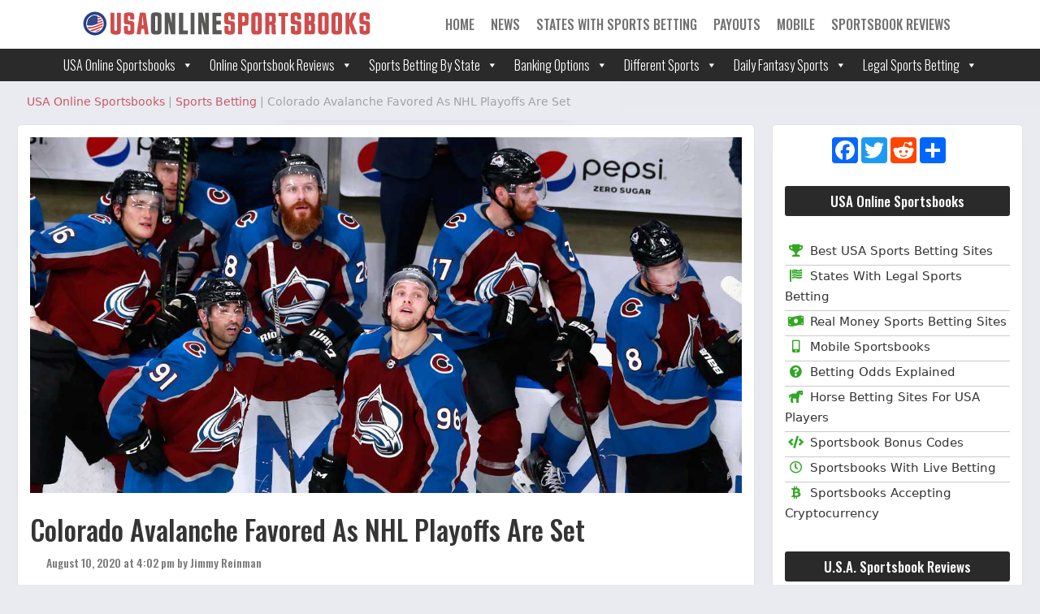

--- FILE ---
content_type: text/html; charset=UTF-8
request_url: https://www.usaonlinesportsbooks.com/news/colorado-avalanche-favored-as-nhl-playoffs-are-set/
body_size: 25103
content:
<!DOCTYPE html>
<html dir="ltr" lang="en-US">
<head>
	<meta charset="UTF-8">
	<meta http-equiv="X-UA-Compatible" content="IE=edge" />
	<link rel="profile" href="https://gmpg.org/xfn/11">
	<title>Lightning, Bruins Trending Down As Avalanche Take Top Spot</title>

		<!-- All in One SEO 4.9.3 - aioseo.com -->
	<meta name="description" content="The Stanley Cup Playoffs are now set and the top 16 teams prepare for their first-round matchups. See full betting odds and analysis on the Stanley Cup Playoffs" />
	<meta name="robots" content="max-image-preview:large" />
	<meta name="author" content="Jimmy Reinman"/>
	<link rel="canonical" href="https://www.usaonlinesportsbooks.com/news/colorado-avalanche-favored-as-nhl-playoffs-are-set/" />
	<meta name="generator" content="All in One SEO (AIOSEO) 4.9.3" />
		<script type="application/ld+json" class="aioseo-schema">
			{"@context":"https:\/\/schema.org","@graph":[{"@type":"Article","@id":"https:\/\/www.usaonlinesportsbooks.com\/news\/colorado-avalanche-favored-as-nhl-playoffs-are-set\/#article","name":"Lightning, Bruins Trending Down As Avalanche Take Top Spot","headline":"Colorado Avalanche Favored As NHL Playoffs Are Set","author":{"@id":"https:\/\/www.usaonlinesportsbooks.com\/news\/author\/jimmy\/#author"},"publisher":{"@id":"https:\/\/www.usaonlinesportsbooks.com\/#organization"},"image":{"@type":"ImageObject","url":"https:\/\/www.usaonlinesportsbooks.com\/wp-content\/uploads\/2020\/08\/colorado-avalance.jpg","width":1200,"height":600,"caption":"Colorado Avalance"},"datePublished":"2020-08-10T16:02:05-04:00","dateModified":"2020-08-10T16:02:07-04:00","inLanguage":"en-US","mainEntityOfPage":{"@id":"https:\/\/www.usaonlinesportsbooks.com\/news\/colorado-avalanche-favored-as-nhl-playoffs-are-set\/#webpage"},"isPartOf":{"@id":"https:\/\/www.usaonlinesportsbooks.com\/news\/colorado-avalanche-favored-as-nhl-playoffs-are-set\/#webpage"},"articleSection":"Sports Betting, Arizona Coyotes, Colorado Avalanche, Golden Vegas Knights, NHL, Philadelphia Flyers, Stanley Cup Playoffs, Tampa Bay Lightning, Washington Capitals"},{"@type":"BreadcrumbList","@id":"https:\/\/www.usaonlinesportsbooks.com\/news\/colorado-avalanche-favored-as-nhl-playoffs-are-set\/#breadcrumblist","itemListElement":[{"@type":"ListItem","@id":"https:\/\/www.usaonlinesportsbooks.com#listItem","position":1,"name":"Home","item":"https:\/\/www.usaonlinesportsbooks.com","nextItem":{"@type":"ListItem","@id":"https:\/\/www.usaonlinesportsbooks.com\/news\/category\/sports-betting\/#listItem","name":"Sports Betting"}},{"@type":"ListItem","@id":"https:\/\/www.usaonlinesportsbooks.com\/news\/category\/sports-betting\/#listItem","position":2,"name":"Sports Betting","item":"https:\/\/www.usaonlinesportsbooks.com\/news\/category\/sports-betting\/","nextItem":{"@type":"ListItem","@id":"https:\/\/www.usaonlinesportsbooks.com\/news\/colorado-avalanche-favored-as-nhl-playoffs-are-set\/#listItem","name":"Colorado Avalanche Favored As NHL Playoffs Are Set"},"previousItem":{"@type":"ListItem","@id":"https:\/\/www.usaonlinesportsbooks.com#listItem","name":"Home"}},{"@type":"ListItem","@id":"https:\/\/www.usaonlinesportsbooks.com\/news\/colorado-avalanche-favored-as-nhl-playoffs-are-set\/#listItem","position":3,"name":"Colorado Avalanche Favored As NHL Playoffs Are Set","previousItem":{"@type":"ListItem","@id":"https:\/\/www.usaonlinesportsbooks.com\/news\/category\/sports-betting\/#listItem","name":"Sports Betting"}}]},{"@type":"Organization","@id":"https:\/\/www.usaonlinesportsbooks.com\/#organization","name":"USA Online Sportsbooks","description":"USA Online Sportsbooks","url":"https:\/\/www.usaonlinesportsbooks.com\/","logo":{"@type":"ImageObject","url":"https:\/\/www.usaonlinesportsbooks.com\/wp-content\/uploads\/2022\/04\/logo3-01.svg","@id":"https:\/\/www.usaonlinesportsbooks.com\/news\/colorado-avalanche-favored-as-nhl-playoffs-are-set\/#organizationLogo","width":1831,"height":166,"caption":"USA Online Sportsbooks"},"image":{"@id":"https:\/\/www.usaonlinesportsbooks.com\/news\/colorado-avalanche-favored-as-nhl-playoffs-are-set\/#organizationLogo"}},{"@type":"Person","@id":"https:\/\/www.usaonlinesportsbooks.com\/news\/author\/jimmy\/#author","url":"https:\/\/www.usaonlinesportsbooks.com\/news\/author\/jimmy\/","name":"Jimmy Reinman","image":{"@type":"ImageObject","@id":"https:\/\/www.usaonlinesportsbooks.com\/news\/colorado-avalanche-favored-as-nhl-playoffs-are-set\/#authorImage","url":"https:\/\/secure.gravatar.com\/avatar\/fa5de123054521fe23fd32bdee10b5966fd5d23eb09d66c03c54fa774f531af8?s=96&d=mm&r=g","width":96,"height":96,"caption":"Jimmy Reinman"}},{"@type":"WebPage","@id":"https:\/\/www.usaonlinesportsbooks.com\/news\/colorado-avalanche-favored-as-nhl-playoffs-are-set\/#webpage","url":"https:\/\/www.usaonlinesportsbooks.com\/news\/colorado-avalanche-favored-as-nhl-playoffs-are-set\/","name":"Lightning, Bruins Trending Down As Avalanche Take Top Spot","description":"The Stanley Cup Playoffs are now set and the top 16 teams prepare for their first-round matchups. See full betting odds and analysis on the Stanley Cup Playoffs","inLanguage":"en-US","isPartOf":{"@id":"https:\/\/www.usaonlinesportsbooks.com\/#website"},"breadcrumb":{"@id":"https:\/\/www.usaonlinesportsbooks.com\/news\/colorado-avalanche-favored-as-nhl-playoffs-are-set\/#breadcrumblist"},"author":{"@id":"https:\/\/www.usaonlinesportsbooks.com\/news\/author\/jimmy\/#author"},"creator":{"@id":"https:\/\/www.usaonlinesportsbooks.com\/news\/author\/jimmy\/#author"},"image":{"@type":"ImageObject","url":"https:\/\/www.usaonlinesportsbooks.com\/wp-content\/uploads\/2020\/08\/colorado-avalance.jpg","@id":"https:\/\/www.usaonlinesportsbooks.com\/news\/colorado-avalanche-favored-as-nhl-playoffs-are-set\/#mainImage","width":1200,"height":600,"caption":"Colorado Avalance"},"primaryImageOfPage":{"@id":"https:\/\/www.usaonlinesportsbooks.com\/news\/colorado-avalanche-favored-as-nhl-playoffs-are-set\/#mainImage"},"datePublished":"2020-08-10T16:02:05-04:00","dateModified":"2020-08-10T16:02:07-04:00"},{"@type":"WebSite","@id":"https:\/\/www.usaonlinesportsbooks.com\/#website","url":"https:\/\/www.usaonlinesportsbooks.com\/","name":"USAOnlineSportsbooks","description":"USA Online Sportsbooks","inLanguage":"en-US","publisher":{"@id":"https:\/\/www.usaonlinesportsbooks.com\/#organization"}}]}
		</script>
		<!-- All in One SEO -->

<meta name="viewport" content="width=device-width, initial-scale=1"><link rel='dns-prefetch' href='//use.fontawesome.com' />
<link href='https://fonts.gstatic.com' crossorigin rel='preconnect' />
<link href='https://fonts.googleapis.com' crossorigin rel='preconnect' />
<link rel="alternate" type="application/rss+xml" title="USAOnlineSportsbooks &raquo; Feed" href="https://www.usaonlinesportsbooks.com/feed/" />
<link rel="alternate" type="application/rss+xml" title="USAOnlineSportsbooks &raquo; Comments Feed" href="https://www.usaonlinesportsbooks.com/comments/feed/" />
<link rel="alternate" title="oEmbed (JSON)" type="application/json+oembed" href="https://www.usaonlinesportsbooks.com/wp-json/oembed/1.0/embed?url=https%3A%2F%2Fwww.usaonlinesportsbooks.com%2Fnews%2Fcolorado-avalanche-favored-as-nhl-playoffs-are-set%2F" />
<link rel="alternate" title="oEmbed (XML)" type="text/xml+oembed" href="https://www.usaonlinesportsbooks.com/wp-json/oembed/1.0/embed?url=https%3A%2F%2Fwww.usaonlinesportsbooks.com%2Fnews%2Fcolorado-avalanche-favored-as-nhl-playoffs-are-set%2F&#038;format=xml" />
<style id='wp-img-auto-sizes-contain-inline-css'>
img:is([sizes=auto i],[sizes^="auto," i]){contain-intrinsic-size:3000px 1500px}
/*# sourceURL=wp-img-auto-sizes-contain-inline-css */
</style>
<link rel='stylesheet' id='generate-fonts-css' href='//fonts.googleapis.com/css?family=Oswald:200,300,500,600,700' media='all' />
<style id='wp-emoji-styles-inline-css'>

	img.wp-smiley, img.emoji {
		display: inline !important;
		border: none !important;
		box-shadow: none !important;
		height: 1em !important;
		width: 1em !important;
		margin: 0 0.07em !important;
		vertical-align: -0.1em !important;
		background: none !important;
		padding: 0 !important;
	}
/*# sourceURL=wp-emoji-styles-inline-css */
</style>
<link rel='stylesheet' id='wp-block-library-css' href='https://www.usaonlinesportsbooks.com/wp-includes/css/dist/block-library/style.min.css?ver=6.9' media='all' />
<style id='global-styles-inline-css'>
:root{--wp--preset--aspect-ratio--square: 1;--wp--preset--aspect-ratio--4-3: 4/3;--wp--preset--aspect-ratio--3-4: 3/4;--wp--preset--aspect-ratio--3-2: 3/2;--wp--preset--aspect-ratio--2-3: 2/3;--wp--preset--aspect-ratio--16-9: 16/9;--wp--preset--aspect-ratio--9-16: 9/16;--wp--preset--color--black: #000000;--wp--preset--color--cyan-bluish-gray: #abb8c3;--wp--preset--color--white: #ffffff;--wp--preset--color--pale-pink: #f78da7;--wp--preset--color--vivid-red: #cf2e2e;--wp--preset--color--luminous-vivid-orange: #ff6900;--wp--preset--color--luminous-vivid-amber: #fcb900;--wp--preset--color--light-green-cyan: #7bdcb5;--wp--preset--color--vivid-green-cyan: #00d084;--wp--preset--color--pale-cyan-blue: #8ed1fc;--wp--preset--color--vivid-cyan-blue: #0693e3;--wp--preset--color--vivid-purple: #9b51e0;--wp--preset--color--contrast: var(--contrast);--wp--preset--color--contrast-2: var(--contrast-2);--wp--preset--color--contrast-3: var(--contrast-3);--wp--preset--color--base: var(--base);--wp--preset--color--base-2: var(--base-2);--wp--preset--color--base-3: var(--base-3);--wp--preset--color--accent: var(--accent);--wp--preset--gradient--vivid-cyan-blue-to-vivid-purple: linear-gradient(135deg,rgb(6,147,227) 0%,rgb(155,81,224) 100%);--wp--preset--gradient--light-green-cyan-to-vivid-green-cyan: linear-gradient(135deg,rgb(122,220,180) 0%,rgb(0,208,130) 100%);--wp--preset--gradient--luminous-vivid-amber-to-luminous-vivid-orange: linear-gradient(135deg,rgb(252,185,0) 0%,rgb(255,105,0) 100%);--wp--preset--gradient--luminous-vivid-orange-to-vivid-red: linear-gradient(135deg,rgb(255,105,0) 0%,rgb(207,46,46) 100%);--wp--preset--gradient--very-light-gray-to-cyan-bluish-gray: linear-gradient(135deg,rgb(238,238,238) 0%,rgb(169,184,195) 100%);--wp--preset--gradient--cool-to-warm-spectrum: linear-gradient(135deg,rgb(74,234,220) 0%,rgb(151,120,209) 20%,rgb(207,42,186) 40%,rgb(238,44,130) 60%,rgb(251,105,98) 80%,rgb(254,248,76) 100%);--wp--preset--gradient--blush-light-purple: linear-gradient(135deg,rgb(255,206,236) 0%,rgb(152,150,240) 100%);--wp--preset--gradient--blush-bordeaux: linear-gradient(135deg,rgb(254,205,165) 0%,rgb(254,45,45) 50%,rgb(107,0,62) 100%);--wp--preset--gradient--luminous-dusk: linear-gradient(135deg,rgb(255,203,112) 0%,rgb(199,81,192) 50%,rgb(65,88,208) 100%);--wp--preset--gradient--pale-ocean: linear-gradient(135deg,rgb(255,245,203) 0%,rgb(182,227,212) 50%,rgb(51,167,181) 100%);--wp--preset--gradient--electric-grass: linear-gradient(135deg,rgb(202,248,128) 0%,rgb(113,206,126) 100%);--wp--preset--gradient--midnight: linear-gradient(135deg,rgb(2,3,129) 0%,rgb(40,116,252) 100%);--wp--preset--font-size--small: 13px;--wp--preset--font-size--medium: 20px;--wp--preset--font-size--large: 36px;--wp--preset--font-size--x-large: 42px;--wp--preset--spacing--20: 0.44rem;--wp--preset--spacing--30: 0.67rem;--wp--preset--spacing--40: 1rem;--wp--preset--spacing--50: 1.5rem;--wp--preset--spacing--60: 2.25rem;--wp--preset--spacing--70: 3.38rem;--wp--preset--spacing--80: 5.06rem;--wp--preset--shadow--natural: 6px 6px 9px rgba(0, 0, 0, 0.2);--wp--preset--shadow--deep: 12px 12px 50px rgba(0, 0, 0, 0.4);--wp--preset--shadow--sharp: 6px 6px 0px rgba(0, 0, 0, 0.2);--wp--preset--shadow--outlined: 6px 6px 0px -3px rgb(255, 255, 255), 6px 6px rgb(0, 0, 0);--wp--preset--shadow--crisp: 6px 6px 0px rgb(0, 0, 0);}:where(.is-layout-flex){gap: 0.5em;}:where(.is-layout-grid){gap: 0.5em;}body .is-layout-flex{display: flex;}.is-layout-flex{flex-wrap: wrap;align-items: center;}.is-layout-flex > :is(*, div){margin: 0;}body .is-layout-grid{display: grid;}.is-layout-grid > :is(*, div){margin: 0;}:where(.wp-block-columns.is-layout-flex){gap: 2em;}:where(.wp-block-columns.is-layout-grid){gap: 2em;}:where(.wp-block-post-template.is-layout-flex){gap: 1.25em;}:where(.wp-block-post-template.is-layout-grid){gap: 1.25em;}.has-black-color{color: var(--wp--preset--color--black) !important;}.has-cyan-bluish-gray-color{color: var(--wp--preset--color--cyan-bluish-gray) !important;}.has-white-color{color: var(--wp--preset--color--white) !important;}.has-pale-pink-color{color: var(--wp--preset--color--pale-pink) !important;}.has-vivid-red-color{color: var(--wp--preset--color--vivid-red) !important;}.has-luminous-vivid-orange-color{color: var(--wp--preset--color--luminous-vivid-orange) !important;}.has-luminous-vivid-amber-color{color: var(--wp--preset--color--luminous-vivid-amber) !important;}.has-light-green-cyan-color{color: var(--wp--preset--color--light-green-cyan) !important;}.has-vivid-green-cyan-color{color: var(--wp--preset--color--vivid-green-cyan) !important;}.has-pale-cyan-blue-color{color: var(--wp--preset--color--pale-cyan-blue) !important;}.has-vivid-cyan-blue-color{color: var(--wp--preset--color--vivid-cyan-blue) !important;}.has-vivid-purple-color{color: var(--wp--preset--color--vivid-purple) !important;}.has-black-background-color{background-color: var(--wp--preset--color--black) !important;}.has-cyan-bluish-gray-background-color{background-color: var(--wp--preset--color--cyan-bluish-gray) !important;}.has-white-background-color{background-color: var(--wp--preset--color--white) !important;}.has-pale-pink-background-color{background-color: var(--wp--preset--color--pale-pink) !important;}.has-vivid-red-background-color{background-color: var(--wp--preset--color--vivid-red) !important;}.has-luminous-vivid-orange-background-color{background-color: var(--wp--preset--color--luminous-vivid-orange) !important;}.has-luminous-vivid-amber-background-color{background-color: var(--wp--preset--color--luminous-vivid-amber) !important;}.has-light-green-cyan-background-color{background-color: var(--wp--preset--color--light-green-cyan) !important;}.has-vivid-green-cyan-background-color{background-color: var(--wp--preset--color--vivid-green-cyan) !important;}.has-pale-cyan-blue-background-color{background-color: var(--wp--preset--color--pale-cyan-blue) !important;}.has-vivid-cyan-blue-background-color{background-color: var(--wp--preset--color--vivid-cyan-blue) !important;}.has-vivid-purple-background-color{background-color: var(--wp--preset--color--vivid-purple) !important;}.has-black-border-color{border-color: var(--wp--preset--color--black) !important;}.has-cyan-bluish-gray-border-color{border-color: var(--wp--preset--color--cyan-bluish-gray) !important;}.has-white-border-color{border-color: var(--wp--preset--color--white) !important;}.has-pale-pink-border-color{border-color: var(--wp--preset--color--pale-pink) !important;}.has-vivid-red-border-color{border-color: var(--wp--preset--color--vivid-red) !important;}.has-luminous-vivid-orange-border-color{border-color: var(--wp--preset--color--luminous-vivid-orange) !important;}.has-luminous-vivid-amber-border-color{border-color: var(--wp--preset--color--luminous-vivid-amber) !important;}.has-light-green-cyan-border-color{border-color: var(--wp--preset--color--light-green-cyan) !important;}.has-vivid-green-cyan-border-color{border-color: var(--wp--preset--color--vivid-green-cyan) !important;}.has-pale-cyan-blue-border-color{border-color: var(--wp--preset--color--pale-cyan-blue) !important;}.has-vivid-cyan-blue-border-color{border-color: var(--wp--preset--color--vivid-cyan-blue) !important;}.has-vivid-purple-border-color{border-color: var(--wp--preset--color--vivid-purple) !important;}.has-vivid-cyan-blue-to-vivid-purple-gradient-background{background: var(--wp--preset--gradient--vivid-cyan-blue-to-vivid-purple) !important;}.has-light-green-cyan-to-vivid-green-cyan-gradient-background{background: var(--wp--preset--gradient--light-green-cyan-to-vivid-green-cyan) !important;}.has-luminous-vivid-amber-to-luminous-vivid-orange-gradient-background{background: var(--wp--preset--gradient--luminous-vivid-amber-to-luminous-vivid-orange) !important;}.has-luminous-vivid-orange-to-vivid-red-gradient-background{background: var(--wp--preset--gradient--luminous-vivid-orange-to-vivid-red) !important;}.has-very-light-gray-to-cyan-bluish-gray-gradient-background{background: var(--wp--preset--gradient--very-light-gray-to-cyan-bluish-gray) !important;}.has-cool-to-warm-spectrum-gradient-background{background: var(--wp--preset--gradient--cool-to-warm-spectrum) !important;}.has-blush-light-purple-gradient-background{background: var(--wp--preset--gradient--blush-light-purple) !important;}.has-blush-bordeaux-gradient-background{background: var(--wp--preset--gradient--blush-bordeaux) !important;}.has-luminous-dusk-gradient-background{background: var(--wp--preset--gradient--luminous-dusk) !important;}.has-pale-ocean-gradient-background{background: var(--wp--preset--gradient--pale-ocean) !important;}.has-electric-grass-gradient-background{background: var(--wp--preset--gradient--electric-grass) !important;}.has-midnight-gradient-background{background: var(--wp--preset--gradient--midnight) !important;}.has-small-font-size{font-size: var(--wp--preset--font-size--small) !important;}.has-medium-font-size{font-size: var(--wp--preset--font-size--medium) !important;}.has-large-font-size{font-size: var(--wp--preset--font-size--large) !important;}.has-x-large-font-size{font-size: var(--wp--preset--font-size--x-large) !important;}
/*# sourceURL=global-styles-inline-css */
</style>

<style id='classic-theme-styles-inline-css'>
/*! This file is auto-generated */
.wp-block-button__link{color:#fff;background-color:#32373c;border-radius:9999px;box-shadow:none;text-decoration:none;padding:calc(.667em + 2px) calc(1.333em + 2px);font-size:1.125em}.wp-block-file__button{background:#32373c;color:#fff;text-decoration:none}
/*# sourceURL=/wp-includes/css/classic-themes.min.css */
</style>
<style id='font-awesome-svg-styles-default-inline-css'>
.svg-inline--fa {
  display: inline-block;
  height: 1em;
  overflow: visible;
  vertical-align: -.125em;
}
/*# sourceURL=font-awesome-svg-styles-default-inline-css */
</style>
<link rel='stylesheet' id='font-awesome-svg-styles-css' href='https://www.usaonlinesportsbooks.com/wp-content/uploads/font-awesome/v5.13.0/css/svg-with-js.css' media='all' />
<style id='font-awesome-svg-styles-inline-css'>
   .wp-block-font-awesome-icon svg::before,
   .wp-rich-text-font-awesome-icon svg::before {content: unset;}
/*# sourceURL=font-awesome-svg-styles-inline-css */
</style>
<link rel='stylesheet' id='fl-builder-layout-15831-css' href='https://www.usaonlinesportsbooks.com/wp-content/uploads/bb-plugin/cache/15831-layout.css?ver=809e189a62838d070fe01ff89f6ccd4f' media='all' />
<link rel='stylesheet' id='megamenu-css' href='https://www.usaonlinesportsbooks.com/wp-content/uploads/maxmegamenu/style.css?ver=748bd3' media='all' />
<link rel='stylesheet' id='dashicons-css' href='https://www.usaonlinesportsbooks.com/wp-includes/css/dashicons.min.css?ver=6.9' media='all' />
<link rel='stylesheet' id='megamenu-genericons-css' href='https://www.usaonlinesportsbooks.com/wp-content/plugins/megamenu-pro/icons/genericons/genericons/genericons.css?ver=2.2.9.1' media='all' />
<link rel='stylesheet' id='megamenu-fontawesome-css' href='https://www.usaonlinesportsbooks.com/wp-content/plugins/megamenu-pro/icons/fontawesome/css/font-awesome.min.css?ver=2.2.9.1' media='all' />
<link rel='stylesheet' id='megamenu-fontawesome5-css' href='https://www.usaonlinesportsbooks.com/wp-content/plugins/megamenu-pro/icons/fontawesome5/css/all.min.css?ver=2.2.9.1' media='all' />
<link rel='stylesheet' id='generate-style-grid-css' href='https://www.usaonlinesportsbooks.com/wp-content/themes/generatepress/assets/css/unsemantic-grid.min.css?ver=3.6.1' media='all' />
<link rel='stylesheet' id='generate-style-css' href='https://www.usaonlinesportsbooks.com/wp-content/themes/generatepress/assets/css/style.min.css?ver=3.6.1' media='all' />
<style id='generate-style-inline-css'>
body{background-color:#eaeaf1;color:#3a3a3a;}a{color:#ba1b26;}a:hover, a:focus, a:active{color:#ba232d;}body .grid-container{max-width:1400px;}.wp-block-group__inner-container{max-width:1400px;margin-left:auto;margin-right:auto;}.site-header .header-image{width:360px;}:root{--contrast:#222222;--contrast-2:#575760;--contrast-3:#b2b2be;--base:#f0f0f0;--base-2:#f7f8f9;--base-3:#ffffff;--accent:#1e73be;}:root .has-contrast-color{color:var(--contrast);}:root .has-contrast-background-color{background-color:var(--contrast);}:root .has-contrast-2-color{color:var(--contrast-2);}:root .has-contrast-2-background-color{background-color:var(--contrast-2);}:root .has-contrast-3-color{color:var(--contrast-3);}:root .has-contrast-3-background-color{background-color:var(--contrast-3);}:root .has-base-color{color:var(--base);}:root .has-base-background-color{background-color:var(--base);}:root .has-base-2-color{color:var(--base-2);}:root .has-base-2-background-color{background-color:var(--base-2);}:root .has-base-3-color{color:var(--base-3);}:root .has-base-3-background-color{background-color:var(--base-3);}:root .has-accent-color{color:var(--accent);}:root .has-accent-background-color{background-color:var(--accent);}body, button, input, select, textarea{font-family:-apple-system, system-ui, BlinkMacSystemFont, "Segoe UI", Helvetica, Arial, sans-serif, "Apple Color Emoji", "Segoe UI Emoji", "Segoe UI Symbol";font-size:20px;}body{line-height:1.5;}.entry-content > [class*="wp-block-"]:not(:last-child):not(.wp-block-heading){margin-bottom:1.5em;}.main-navigation a, .menu-toggle{font-family:"Oswald", sans-serif;font-weight:bold;text-transform:uppercase;font-size:16px;}.main-navigation .main-nav ul ul li a{font-size:15px;}.sidebar .widget, .footer-widgets .widget{font-size:17px;}h1{font-weight:300;font-size:40px;}h2{font-weight:300;font-size:30px;}h3{font-size:20px;}h4{font-size:inherit;}h5{font-size:inherit;}@media (max-width:768px){.main-title{font-size:20px;}h1{font-size:30px;}h2{font-size:25px;}}.top-bar{background-color:#636363;color:#ffffff;}.top-bar a{color:#ffffff;}.top-bar a:hover{color:#303030;}.site-header{background-color:#ffffff;color:#3a3a3a;}.site-header a{color:#3a3a3a;}.main-title a,.main-title a:hover{color:var(--contrast);}.site-description{color:#757575;}.main-navigation,.main-navigation ul ul{background-color:rgba(0,0,0,0);}.main-navigation .main-nav ul li a, .main-navigation .menu-toggle, .main-navigation .menu-bar-items{color:#717171;}.main-navigation .main-nav ul li:not([class*="current-menu-"]):hover > a, .main-navigation .main-nav ul li:not([class*="current-menu-"]):focus > a, .main-navigation .main-nav ul li.sfHover:not([class*="current-menu-"]) > a, .main-navigation .menu-bar-item:hover > a, .main-navigation .menu-bar-item.sfHover > a{color:#000000;}button.menu-toggle:hover,button.menu-toggle:focus,.main-navigation .mobile-bar-items a,.main-navigation .mobile-bar-items a:hover,.main-navigation .mobile-bar-items a:focus{color:#717171;}.main-navigation .main-nav ul li[class*="current-menu-"] > a{color:#cecece;}.navigation-search input[type="search"],.navigation-search input[type="search"]:active, .navigation-search input[type="search"]:focus, .main-navigation .main-nav ul li.search-item.active > a, .main-navigation .menu-bar-items .search-item.active > a{color:#000000;}.main-navigation .main-nav ul ul li a{color:#ffffff;}.main-navigation .main-nav ul ul li:not([class*="current-menu-"]):hover > a,.main-navigation .main-nav ul ul li:not([class*="current-menu-"]):focus > a, .main-navigation .main-nav ul ul li.sfHover:not([class*="current-menu-"]) > a{color:#ffffff;background-color:#4f4f4f;}.main-navigation .main-nav ul ul li[class*="current-menu-"] > a{color:#ffffff;background-color:#4f4f4f;}.separate-containers .inside-article, .separate-containers .comments-area, .separate-containers .page-header, .one-container .container, .separate-containers .paging-navigation, .inside-page-header{background-color:#ffffff;}.entry-meta{color:#595959;}.entry-meta a{color:#595959;}.entry-meta a:hover{color:#1e73be;}.sidebar .widget{color:#000000;background-color:#ffffff;}.sidebar .widget .widget-title{color:#000000;}.footer-widgets{color:#ffffff;background-color:#940707;}.footer-widgets a{color:#ffffff;}.footer-widgets .widget-title{color:#ffffff;}.site-info{color:#ffffff;background-color:#383838;}.site-info a{color:#ffffff;}.site-info a:hover{color:#606060;}.footer-bar .widget_nav_menu .current-menu-item a{color:#606060;}input[type="text"],input[type="email"],input[type="url"],input[type="password"],input[type="search"],input[type="tel"],input[type="number"],textarea,select{color:#666666;background-color:#fafafa;border-color:#cccccc;}input[type="text"]:focus,input[type="email"]:focus,input[type="url"]:focus,input[type="password"]:focus,input[type="search"]:focus,input[type="tel"]:focus,input[type="number"]:focus,textarea:focus,select:focus{color:#666666;background-color:#ffffff;border-color:#bfbfbf;}button,html input[type="button"],input[type="reset"],input[type="submit"],a.button,a.wp-block-button__link:not(.has-background){color:#ffffff;background-color:#666666;}button:hover,html input[type="button"]:hover,input[type="reset"]:hover,input[type="submit"]:hover,a.button:hover,button:focus,html input[type="button"]:focus,input[type="reset"]:focus,input[type="submit"]:focus,a.button:focus,a.wp-block-button__link:not(.has-background):active,a.wp-block-button__link:not(.has-background):focus,a.wp-block-button__link:not(.has-background):hover{color:#ffffff;background-color:#3f3f3f;}a.generate-back-to-top{background-color:rgba( 0,0,0,0.4 );color:#ffffff;}a.generate-back-to-top:hover,a.generate-back-to-top:focus{background-color:rgba( 0,0,0,0.6 );color:#ffffff;}:root{--gp-search-modal-bg-color:var(--base-3);--gp-search-modal-text-color:var(--contrast);--gp-search-modal-overlay-bg-color:rgba(0,0,0,0.2);}@media (max-width: 768px){.main-navigation .menu-bar-item:hover > a, .main-navigation .menu-bar-item.sfHover > a{background:none;color:#717171;}}.inside-top-bar{padding:10px;}.inside-header{padding:0px 100px 0px 100px;}.separate-containers .inside-article, .separate-containers .comments-area, .separate-containers .page-header, .separate-containers .paging-navigation, .one-container .site-content, .inside-page-header{padding:21px;}.site-main .wp-block-group__inner-container{padding:21px;}.entry-content .alignwide, body:not(.no-sidebar) .entry-content .alignfull{margin-left:-21px;width:calc(100% + 42px);max-width:calc(100% + 42px);}.one-container.right-sidebar .site-main,.one-container.both-right .site-main{margin-right:21px;}.one-container.left-sidebar .site-main,.one-container.both-left .site-main{margin-left:21px;}.one-container.both-sidebars .site-main{margin:0px 21px 0px 21px;}.separate-containers .widget, .separate-containers .site-main > *, .separate-containers .page-header, .widget-area .main-navigation{margin-bottom:0px;}.separate-containers .site-main{margin:0px;}.both-right.separate-containers .inside-left-sidebar{margin-right:0px;}.both-right.separate-containers .inside-right-sidebar{margin-left:0px;}.both-left.separate-containers .inside-left-sidebar{margin-right:0px;}.both-left.separate-containers .inside-right-sidebar{margin-left:0px;}.separate-containers .page-header-image, .separate-containers .page-header-contained, .separate-containers .page-header-image-single, .separate-containers .page-header-content-single{margin-top:0px;}.separate-containers .inside-right-sidebar, .separate-containers .inside-left-sidebar{margin-top:0px;margin-bottom:0px;}.main-navigation .main-nav ul li a,.menu-toggle,.main-navigation .mobile-bar-items a{padding-left:25px;padding-right:25px;line-height:35px;}.main-navigation .main-nav ul ul li a{padding:7px 25px 7px 25px;}.navigation-search input[type="search"]{height:35px;}.rtl .menu-item-has-children .dropdown-menu-toggle{padding-left:25px;}.menu-item-has-children .dropdown-menu-toggle{padding-right:25px;}.menu-item-has-children ul .dropdown-menu-toggle{padding-top:7px;padding-bottom:7px;margin-top:-7px;}.rtl .main-navigation .main-nav ul li.menu-item-has-children > a{padding-right:25px;}.footer-widgets{padding:30px;}.site-info{padding:20px;}@media (max-width:768px){.separate-containers .inside-article, .separate-containers .comments-area, .separate-containers .page-header, .separate-containers .paging-navigation, .one-container .site-content, .inside-page-header{padding:21px;}.site-main .wp-block-group__inner-container{padding:21px;}.site-info{padding-right:10px;padding-left:10px;}.entry-content .alignwide, body:not(.no-sidebar) .entry-content .alignfull{margin-left:-21px;width:calc(100% + 42px);max-width:calc(100% + 42px);}}.one-container .sidebar .widget{padding:0px;}/* End cached CSS */@media (max-width: 768px){.main-navigation .menu-toggle,.main-navigation .mobile-bar-items,.sidebar-nav-mobile:not(#sticky-placeholder){display:block;}.main-navigation ul,.gen-sidebar-nav{display:none;}[class*="nav-float-"] .site-header .inside-header > *{float:none;clear:both;}}
.site-header{background-repeat:repeat-x;background-size:100% auto;}
.dynamic-author-image-rounded{border-radius:100%;}.dynamic-featured-image, .dynamic-author-image{vertical-align:middle;}.one-container.blog .dynamic-content-template:not(:last-child), .one-container.archive .dynamic-content-template:not(:last-child){padding-bottom:0px;}.dynamic-entry-excerpt > p:last-child{margin-bottom:0px;}
.main-navigation .main-nav ul li a,.menu-toggle,.main-navigation .mobile-bar-items a{transition: line-height 300ms ease}.fl-builder-edit .navigation-stick {z-index: 10 !important;}.main-navigation.toggled .main-nav > ul{background-color: rgba(0,0,0,0)}
.navigation-branding .main-title{font-weight:bold;text-transform:none;font-size:25px;}@media (max-width: 768px){.navigation-branding .main-title{font-size:20px;}}
.post-image:not(:first-child), .page-content:not(:first-child), .entry-content:not(:first-child), .entry-summary:not(:first-child), footer.entry-meta{margin-top:0em;}.post-image-above-header .inside-article div.featured-image, .post-image-above-header .inside-article div.post-image{margin-bottom:0em;}@media (max-width: 1024px),(min-width:1025px){.main-navigation.sticky-navigation-transition .main-nav > ul > li > a,.sticky-navigation-transition .menu-toggle,.main-navigation.sticky-navigation-transition .mobile-bar-items a, .sticky-navigation-transition .navigation-branding .main-title{line-height:44px;}.main-navigation.sticky-navigation-transition .site-logo img, .main-navigation.sticky-navigation-transition .navigation-search input[type="search"], .main-navigation.sticky-navigation-transition .navigation-branding img{height:44px;}}
/*# sourceURL=generate-style-inline-css */
</style>
<link rel='stylesheet' id='generate-mobile-style-css' href='https://www.usaonlinesportsbooks.com/wp-content/themes/generatepress/assets/css/mobile.min.css?ver=3.6.1' media='all' />
<link rel='stylesheet' id='generate-font-icons-css' href='https://www.usaonlinesportsbooks.com/wp-content/themes/generatepress/assets/css/components/font-icons.min.css?ver=3.6.1' media='all' />
<link rel='stylesheet' id='generate-child-css' href='https://www.usaonlinesportsbooks.com/wp-content/themes/generatepress_child/style.css?ver=1740687238' media='all' />
<link rel='stylesheet' id='font-awesome-official-css' href='https://use.fontawesome.com/releases/v5.13.0/css/all.css' media='all' integrity="sha384-Bfad6CLCknfcloXFOyFnlgtENryhrpZCe29RTifKEixXQZ38WheV+i/6YWSzkz3V" crossorigin="anonymous" />
<link rel='stylesheet' id='tablepress-default-css' href='https://www.usaonlinesportsbooks.com/wp-content/tablepress-combined.min.css?ver=59' media='all' />
<link rel='stylesheet' id='generate-blog-images-css' href='https://www.usaonlinesportsbooks.com/wp-content/plugins/gp-premium/blog/functions/css/featured-images.min.css?ver=2.5.5' media='all' />
<link rel='stylesheet' id='generate-secondary-nav-css' href='https://www.usaonlinesportsbooks.com/wp-content/plugins/gp-premium/secondary-nav/functions/css/style.min.css?ver=2.5.5' media='all' />
<style id='generate-secondary-nav-inline-css'>
.secondary-navigation{background-color:#ffffff;background-repeat:no-repeat;}.secondary-navigation .main-nav ul li a,.secondary-navigation .menu-toggle,.secondary-menu-bar-items .menu-bar-item > a{color:#ba1b26;font-family:Tahoma, Geneva, sans-serif;font-weight:400;font-size:12px;padding-left:12px;padding-right:12px;line-height:50px;background-repeat:no-repeat;}.secondary-navigation .secondary-menu-bar-items{color:#ba1b26;font-size:12px;}button.secondary-menu-toggle:hover,button.secondary-menu-toggle:focus{color:#ba1b26;}.widget-area .secondary-navigation{margin-bottom:0px;}.secondary-navigation ul ul{background-color:#303030;top:auto;}.secondary-navigation .main-nav ul ul li a{color:#ffffff;font-size:11px;padding-left:12px;padding-right:12px;}.secondary-navigation .menu-item-has-children .dropdown-menu-toggle{padding-right:12px;}.secondary-navigation .main-nav ul li:not([class*="current-menu-"]):hover > a, .secondary-navigation .main-nav ul li:not([class*="current-menu-"]):focus > a, .secondary-navigation .main-nav ul li.sfHover:not([class*="current-menu-"]) > a, .secondary-menu-bar-items .menu-bar-item:hover > a{color:#ba1b26;background-color:#656565;}.secondary-navigation .main-nav ul ul li:not([class*="current-menu-"]):hover > a,.secondary-navigation .main-nav ul ul li:not([class*="current-menu-"]):focus > a,.secondary-navigation .main-nav ul ul li.sfHover:not([class*="current-menu-"]) > a{color:#ffffff;background-color:#474747;}.secondary-navigation .main-nav ul li[class*="current-menu-"] > a{color:#222222;background-color:#a4a4a4;}.secondary-navigation .main-nav ul ul li[class*="current-menu-"] > a{color:#ffffff;background-color:#474747;}@media (max-width: 768px) {.secondary-menu-bar-items .menu-bar-item:hover > a{background: none;color: #ba1b26;}}
/*# sourceURL=generate-secondary-nav-inline-css */
</style>
<link rel='stylesheet' id='generate-secondary-nav-mobile-css' href='https://www.usaonlinesportsbooks.com/wp-content/plugins/gp-premium/secondary-nav/functions/css/style-mobile.min.css?ver=2.5.5' media='all' />
<link rel='stylesheet' id='generate-sticky-css' href='https://www.usaonlinesportsbooks.com/wp-content/plugins/gp-premium/menu-plus/functions/css/sticky.min.css?ver=2.5.5' media='all' />
<link rel='stylesheet' id='generate-navigation-branding-css' href='https://www.usaonlinesportsbooks.com/wp-content/plugins/gp-premium/menu-plus/functions/css/navigation-branding.min.css?ver=2.5.5' media='all' />
<style id='generate-navigation-branding-inline-css'>
@media (max-width: 768px){.site-header, #site-navigation, #sticky-navigation{display:none !important;opacity:0.0;}#mobile-header{display:block !important;width:100% !important;}#mobile-header .main-nav > ul{display:none;}#mobile-header.toggled .main-nav > ul, #mobile-header .menu-toggle, #mobile-header .mobile-bar-items{display:block;}#mobile-header .main-nav{-ms-flex:0 0 100%;flex:0 0 100%;-webkit-box-ordinal-group:5;-ms-flex-order:4;order:4;}}.navigation-branding img, .site-logo.mobile-header-logo img{height:35px;width:auto;}.navigation-branding .main-title{line-height:35px;}@media (max-width: 1410px){#site-navigation .navigation-branding, #sticky-navigation .navigation-branding{margin-left:10px;}}@media (max-width: 768px){.main-navigation:not(.slideout-navigation) .main-nav{-ms-flex:0 0 100%;flex:0 0 100%;}.main-navigation:not(.slideout-navigation) .inside-navigation{-ms-flex-wrap:wrap;flex-wrap:wrap;display:-webkit-box;display:-ms-flexbox;display:flex;}.nav-aligned-center .navigation-branding, .nav-aligned-left .navigation-branding{margin-right:auto;}.nav-aligned-center  .main-navigation.has-branding:not(.slideout-navigation) .inside-navigation .main-nav,.nav-aligned-center  .main-navigation.has-sticky-branding.navigation-stick .inside-navigation .main-nav,.nav-aligned-left  .main-navigation.has-branding:not(.slideout-navigation) .inside-navigation .main-nav,.nav-aligned-left  .main-navigation.has-sticky-branding.navigation-stick .inside-navigation .main-nav{margin-right:0px;}}
/*# sourceURL=generate-navigation-branding-inline-css */
</style>
<link rel='stylesheet' id='font-awesome-official-v4shim-css' href='https://use.fontawesome.com/releases/v5.13.0/css/v4-shims.css' media='all' integrity="sha384-/7iOrVBege33/9vHFYEtviVcxjUsNCqyeMnlW/Ms+PH8uRdFkKFmqf9CbVAN0Qef" crossorigin="anonymous" />
<style id='font-awesome-official-v4shim-inline-css'>
@font-face {
font-family: "FontAwesome";
font-display: block;
src: url("https://use.fontawesome.com/releases/v5.13.0/webfonts/fa-brands-400.eot"),
		url("https://use.fontawesome.com/releases/v5.13.0/webfonts/fa-brands-400.eot?#iefix") format("embedded-opentype"),
		url("https://use.fontawesome.com/releases/v5.13.0/webfonts/fa-brands-400.woff2") format("woff2"),
		url("https://use.fontawesome.com/releases/v5.13.0/webfonts/fa-brands-400.woff") format("woff"),
		url("https://use.fontawesome.com/releases/v5.13.0/webfonts/fa-brands-400.ttf") format("truetype"),
		url("https://use.fontawesome.com/releases/v5.13.0/webfonts/fa-brands-400.svg#fontawesome") format("svg");
}

@font-face {
font-family: "FontAwesome";
font-display: block;
src: url("https://use.fontawesome.com/releases/v5.13.0/webfonts/fa-solid-900.eot"),
		url("https://use.fontawesome.com/releases/v5.13.0/webfonts/fa-solid-900.eot?#iefix") format("embedded-opentype"),
		url("https://use.fontawesome.com/releases/v5.13.0/webfonts/fa-solid-900.woff2") format("woff2"),
		url("https://use.fontawesome.com/releases/v5.13.0/webfonts/fa-solid-900.woff") format("woff"),
		url("https://use.fontawesome.com/releases/v5.13.0/webfonts/fa-solid-900.ttf") format("truetype"),
		url("https://use.fontawesome.com/releases/v5.13.0/webfonts/fa-solid-900.svg#fontawesome") format("svg");
}

@font-face {
font-family: "FontAwesome";
font-display: block;
src: url("https://use.fontawesome.com/releases/v5.13.0/webfonts/fa-regular-400.eot"),
		url("https://use.fontawesome.com/releases/v5.13.0/webfonts/fa-regular-400.eot?#iefix") format("embedded-opentype"),
		url("https://use.fontawesome.com/releases/v5.13.0/webfonts/fa-regular-400.woff2") format("woff2"),
		url("https://use.fontawesome.com/releases/v5.13.0/webfonts/fa-regular-400.woff") format("woff"),
		url("https://use.fontawesome.com/releases/v5.13.0/webfonts/fa-regular-400.ttf") format("truetype"),
		url("https://use.fontawesome.com/releases/v5.13.0/webfonts/fa-regular-400.svg#fontawesome") format("svg");
unicode-range: U+F004-F005,U+F007,U+F017,U+F022,U+F024,U+F02E,U+F03E,U+F044,U+F057-F059,U+F06E,U+F070,U+F075,U+F07B-F07C,U+F080,U+F086,U+F089,U+F094,U+F09D,U+F0A0,U+F0A4-F0A7,U+F0C5,U+F0C7-F0C8,U+F0E0,U+F0EB,U+F0F3,U+F0F8,U+F0FE,U+F111,U+F118-F11A,U+F11C,U+F133,U+F144,U+F146,U+F14A,U+F14D-F14E,U+F150-F152,U+F15B-F15C,U+F164-F165,U+F185-F186,U+F191-F192,U+F1AD,U+F1C1-F1C9,U+F1CD,U+F1D8,U+F1E3,U+F1EA,U+F1F6,U+F1F9,U+F20A,U+F247-F249,U+F24D,U+F254-F25B,U+F25D,U+F267,U+F271-F274,U+F279,U+F28B,U+F28D,U+F2B5-F2B6,U+F2B9,U+F2BB,U+F2BD,U+F2C1-F2C2,U+F2D0,U+F2D2,U+F2DC,U+F2ED,U+F328,U+F358-F35B,U+F3A5,U+F3D1,U+F410,U+F4AD;
}
/*# sourceURL=font-awesome-official-v4shim-inline-css */
</style>
<link rel='stylesheet' id='gs-xml-feedstylesheet-css' href='https://www.usaonlinesportsbooks.com/wp-content/plugins/trmdatafeed/assets/styles/feed.css?ver=6.9' media='all' />
<script src="https://www.usaonlinesportsbooks.com/wp-includes/js/jquery/jquery.min.js?ver=3.7.1" id="jquery-core-js"></script>
<script src="https://www.usaonlinesportsbooks.com/wp-includes/js/jquery/jquery-migrate.min.js?ver=3.4.1" id="jquery-migrate-js"></script>
<link rel="https://api.w.org/" href="https://www.usaonlinesportsbooks.com/wp-json/" /><link rel="alternate" title="JSON" type="application/json" href="https://www.usaonlinesportsbooks.com/wp-json/wp/v2/posts/15831" /><link rel="EditURI" type="application/rsd+xml" title="RSD" href="https://www.usaonlinesportsbooks.com/xmlrpc.php?rsd" />
<meta name="generator" content="WordPress 6.9" />
<link rel='shortlink' href='https://www.usaonlinesportsbooks.com/?p=15831' />
		<script type="text/javascript">
			var _statcounter = _statcounter || [];
			_statcounter.push({"tags": {"author": "Jimmy"}});
		</script>
		<!-- Google tag (gtag.js) -->
<script async src="https://www.googletagmanager.com/gtag/js?id=G-NQCJXVX2GD"></script>
<script>
  window.dataLayer = window.dataLayer || [];
  function gtag(){dataLayer.push(arguments);}
  gtag('js', new Date());

  gtag('config', 'G-NQCJXVX2GD');
</script><style type="text/css">.saboxplugin-wrap{-webkit-box-sizing:border-box;-moz-box-sizing:border-box;-ms-box-sizing:border-box;box-sizing:border-box;border:1px solid #eee;width:100%;clear:both;display:block;overflow:hidden;word-wrap:break-word;position:relative}.saboxplugin-wrap .saboxplugin-gravatar{float:left;padding:0 20px 20px 20px}.saboxplugin-wrap .saboxplugin-gravatar img{max-width:100px;height:auto;border-radius:0;}.saboxplugin-wrap .saboxplugin-authorname{font-size:18px;line-height:1;margin:20px 0 0 20px;display:block}.saboxplugin-wrap .saboxplugin-authorname a{text-decoration:none}.saboxplugin-wrap .saboxplugin-authorname a:focus{outline:0}.saboxplugin-wrap .saboxplugin-desc{display:block;margin:5px 20px}.saboxplugin-wrap .saboxplugin-desc a{text-decoration:underline}.saboxplugin-wrap .saboxplugin-desc p{margin:5px 0 12px}.saboxplugin-wrap .saboxplugin-web{margin:0 20px 15px;text-align:left}.saboxplugin-wrap .sab-web-position{text-align:right}.saboxplugin-wrap .saboxplugin-web a{color:#ccc;text-decoration:none}.saboxplugin-wrap .saboxplugin-socials{position:relative;display:block;background:#fcfcfc;padding:5px;border-top:1px solid #eee}.saboxplugin-wrap .saboxplugin-socials a svg{width:20px;height:20px}.saboxplugin-wrap .saboxplugin-socials a svg .st2{fill:#fff; transform-origin:center center;}.saboxplugin-wrap .saboxplugin-socials a svg .st1{fill:rgba(0,0,0,.3)}.saboxplugin-wrap .saboxplugin-socials a:hover{opacity:.8;-webkit-transition:opacity .4s;-moz-transition:opacity .4s;-o-transition:opacity .4s;transition:opacity .4s;box-shadow:none!important;-webkit-box-shadow:none!important}.saboxplugin-wrap .saboxplugin-socials .saboxplugin-icon-color{box-shadow:none;padding:0;border:0;-webkit-transition:opacity .4s;-moz-transition:opacity .4s;-o-transition:opacity .4s;transition:opacity .4s;display:inline-block;color:#fff;font-size:0;text-decoration:inherit;margin:5px;-webkit-border-radius:0;-moz-border-radius:0;-ms-border-radius:0;-o-border-radius:0;border-radius:0;overflow:hidden}.saboxplugin-wrap .saboxplugin-socials .saboxplugin-icon-grey{text-decoration:inherit;box-shadow:none;position:relative;display:-moz-inline-stack;display:inline-block;vertical-align:middle;zoom:1;margin:10px 5px;color:#444;fill:#444}.clearfix:after,.clearfix:before{content:' ';display:table;line-height:0;clear:both}.ie7 .clearfix{zoom:1}.saboxplugin-socials.sabox-colored .saboxplugin-icon-color .sab-twitch{border-color:#38245c}.saboxplugin-socials.sabox-colored .saboxplugin-icon-color .sab-behance{border-color:#003eb0}.saboxplugin-socials.sabox-colored .saboxplugin-icon-color .sab-deviantart{border-color:#036824}.saboxplugin-socials.sabox-colored .saboxplugin-icon-color .sab-digg{border-color:#00327c}.saboxplugin-socials.sabox-colored .saboxplugin-icon-color .sab-dribbble{border-color:#ba1655}.saboxplugin-socials.sabox-colored .saboxplugin-icon-color .sab-facebook{border-color:#1e2e4f}.saboxplugin-socials.sabox-colored .saboxplugin-icon-color .sab-flickr{border-color:#003576}.saboxplugin-socials.sabox-colored .saboxplugin-icon-color .sab-github{border-color:#264874}.saboxplugin-socials.sabox-colored .saboxplugin-icon-color .sab-google{border-color:#0b51c5}.saboxplugin-socials.sabox-colored .saboxplugin-icon-color .sab-html5{border-color:#902e13}.saboxplugin-socials.sabox-colored .saboxplugin-icon-color .sab-instagram{border-color:#1630aa}.saboxplugin-socials.sabox-colored .saboxplugin-icon-color .sab-linkedin{border-color:#00344f}.saboxplugin-socials.sabox-colored .saboxplugin-icon-color .sab-pinterest{border-color:#5b040e}.saboxplugin-socials.sabox-colored .saboxplugin-icon-color .sab-reddit{border-color:#992900}.saboxplugin-socials.sabox-colored .saboxplugin-icon-color .sab-rss{border-color:#a43b0a}.saboxplugin-socials.sabox-colored .saboxplugin-icon-color .sab-sharethis{border-color:#5d8420}.saboxplugin-socials.sabox-colored .saboxplugin-icon-color .sab-soundcloud{border-color:#995200}.saboxplugin-socials.sabox-colored .saboxplugin-icon-color .sab-spotify{border-color:#0f612c}.saboxplugin-socials.sabox-colored .saboxplugin-icon-color .sab-stackoverflow{border-color:#a95009}.saboxplugin-socials.sabox-colored .saboxplugin-icon-color .sab-steam{border-color:#006388}.saboxplugin-socials.sabox-colored .saboxplugin-icon-color .sab-user_email{border-color:#b84e05}.saboxplugin-socials.sabox-colored .saboxplugin-icon-color .sab-tumblr{border-color:#10151b}.saboxplugin-socials.sabox-colored .saboxplugin-icon-color .sab-twitter{border-color:#0967a0}.saboxplugin-socials.sabox-colored .saboxplugin-icon-color .sab-vimeo{border-color:#0d7091}.saboxplugin-socials.sabox-colored .saboxplugin-icon-color .sab-windows{border-color:#003f71}.saboxplugin-socials.sabox-colored .saboxplugin-icon-color .sab-whatsapp{border-color:#003f71}.saboxplugin-socials.sabox-colored .saboxplugin-icon-color .sab-wordpress{border-color:#0f3647}.saboxplugin-socials.sabox-colored .saboxplugin-icon-color .sab-yahoo{border-color:#14002d}.saboxplugin-socials.sabox-colored .saboxplugin-icon-color .sab-youtube{border-color:#900}.saboxplugin-socials.sabox-colored .saboxplugin-icon-color .sab-xing{border-color:#000202}.saboxplugin-socials.sabox-colored .saboxplugin-icon-color .sab-mixcloud{border-color:#2475a0}.saboxplugin-socials.sabox-colored .saboxplugin-icon-color .sab-vk{border-color:#243549}.saboxplugin-socials.sabox-colored .saboxplugin-icon-color .sab-medium{border-color:#00452c}.saboxplugin-socials.sabox-colored .saboxplugin-icon-color .sab-quora{border-color:#420e00}.saboxplugin-socials.sabox-colored .saboxplugin-icon-color .sab-meetup{border-color:#9b181c}.saboxplugin-socials.sabox-colored .saboxplugin-icon-color .sab-goodreads{border-color:#000}.saboxplugin-socials.sabox-colored .saboxplugin-icon-color .sab-snapchat{border-color:#999700}.saboxplugin-socials.sabox-colored .saboxplugin-icon-color .sab-500px{border-color:#00557f}.saboxplugin-socials.sabox-colored .saboxplugin-icon-color .sab-mastodont{border-color:#185886}.sabox-plus-item{margin-bottom:20px}@media screen and (max-width:480px){.saboxplugin-wrap{text-align:center}.saboxplugin-wrap .saboxplugin-gravatar{float:none;padding:20px 0;text-align:center;margin:0 auto;display:block}.saboxplugin-wrap .saboxplugin-gravatar img{float:none;display:inline-block;display:-moz-inline-stack;vertical-align:middle;zoom:1}.saboxplugin-wrap .saboxplugin-desc{margin:0 10px 20px;text-align:center}.saboxplugin-wrap .saboxplugin-authorname{text-align:center;margin:10px 0 20px}}body .saboxplugin-authorname a,body .saboxplugin-authorname a:hover{box-shadow:none;-webkit-box-shadow:none}a.sab-profile-edit{font-size:16px!important;line-height:1!important}.sab-edit-settings a,a.sab-profile-edit{color:#0073aa!important;box-shadow:none!important;-webkit-box-shadow:none!important}.sab-edit-settings{margin-right:15px;position:absolute;right:0;z-index:2;bottom:10px;line-height:20px}.sab-edit-settings i{margin-left:5px}.saboxplugin-socials{line-height:1!important}.rtl .saboxplugin-wrap .saboxplugin-gravatar{float:right}.rtl .saboxplugin-wrap .saboxplugin-authorname{display:flex;align-items:center}.rtl .saboxplugin-wrap .saboxplugin-authorname .sab-profile-edit{margin-right:10px}.rtl .sab-edit-settings{right:auto;left:0}img.sab-custom-avatar{max-width:75px;}.saboxplugin-wrap .saboxplugin-gravatar img {-webkit-border-radius:50%;-moz-border-radius:50%;-ms-border-radius:50%;-o-border-radius:50%;border-radius:50%;}.saboxplugin-wrap .saboxplugin-gravatar img {-webkit-border-radius:50%;-moz-border-radius:50%;-ms-border-radius:50%;-o-border-radius:50%;border-radius:50%;}.saboxplugin-wrap {margin-top:0px; margin-bottom:0px; padding: 0px 0px }.saboxplugin-wrap .saboxplugin-authorname {font-size:18px; line-height:25px;}.saboxplugin-wrap .saboxplugin-desc p, .saboxplugin-wrap .saboxplugin-desc {font-size:14px !important; line-height:21px !important;}.saboxplugin-wrap .saboxplugin-web {font-size:14px;}.saboxplugin-wrap .saboxplugin-socials a svg {width:18px;height:18px;}</style><link rel="icon" href="https://www.usaonlinesportsbooks.com/wp-content/uploads/2022/04/cropped-favicon2-32x32.png" sizes="32x32" />
<link rel="icon" href="https://www.usaonlinesportsbooks.com/wp-content/uploads/2022/04/cropped-favicon2-192x192.png" sizes="192x192" />
<link rel="apple-touch-icon" href="https://www.usaonlinesportsbooks.com/wp-content/uploads/2022/04/cropped-favicon2-180x180.png" />
<meta name="msapplication-TileImage" content="https://www.usaonlinesportsbooks.com/wp-content/uploads/2022/04/cropped-favicon2-270x270.png" />
<style type="text/css">/** Mega Menu CSS: fs **/</style>
	<meta name="ahrefs-site-verification" content="3eeaa2e02dcc5ab19c9804fe52ac1560c91f934020789a8f31d249732310e97e">
	<script>
  //when the webpage is loaded
jQuery(document).ready(function($) {
	$( "ul.list-grid.odds-btn.show-bovada-links li strong" ).wrap( "<a href='/links/sports/bovada.html' rel='nofollow noopener'></a>" );
});

</script>
<link rel='stylesheet' id='rpwe-style-css' href='https://www.usaonlinesportsbooks.com/wp-content/plugins/recent-posts-widget-extended/assets/css/rpwe-frontend.css?ver=2.0.2' media='all' />
</head>

<body class="wp-singular post-template-default single single-post postid-15831 single-format-standard wp-custom-logo wp-embed-responsive wp-theme-generatepress wp-child-theme-generatepress_child fl-builder fl-builder-2-10-0-5 fl-no-js post-image-above-header post-image-aligned-center secondary-nav-below-header secondary-nav-aligned-left sticky-menu-slide sticky-enabled both-sticky-menu mobile-header mobile-header-logo mega-menu-secondary right-sidebar nav-float-right one-container fluid-header active-footer-widgets-2 header-aligned-center dropdown-hover featured-image-active" itemtype="https://schema.org/Blog" itemscope>
	<a class="screen-reader-text skip-link" href="#content" title="Skip to content">Skip to content</a>		<div class="top-bar top-bar-align-right">
			<div class="inside-top-bar grid-container grid-parent">
				<aside id="nav_menu-23" class="widget inner-padding widget_nav_menu"><h2 class="widget-title">Legal Sports Betting</h2><div class="menu-legal-sports-betting-container"><ul id="menu-legal-sports-betting" class="menu"><li id="menu-item-857" class="menu-item menu-item-type-post_type menu-item-object-page menu-item-857"><a href="https://www.usaonlinesportsbooks.com/is-sports-betting-legal-in-the-united-states.html" title="Is Sports Betting Legal In The US"><i class="fa fa-question-circle" aria-hidden="true"></i>Is Sports Betting Legal In The US</a></li>
<li id="menu-item-23105" class="menu-item menu-item-type-post_type menu-item-object-page menu-item-23105"><a href="https://www.usaonlinesportsbooks.com/legal-sports-betting-in-the-united-states.html" title="Legal Sports Betting In The USA"><i class="fa fa-gavel" aria-hidden="true"></i>Legal Sports Betting In The USA</a></li>
<li id="menu-item-866" class="menu-item menu-item-type-post_type menu-item-object-page menu-item-866"><a href="https://www.usaonlinesportsbooks.com/sports-betting-laws.html" title="Sports Betting Laws"><i class="fa fa-balance-scale" aria-hidden="true"></i>Sports Betting Laws</a></li>
<li id="menu-item-858" class="menu-item menu-item-type-post_type menu-item-object-page menu-item-858"><a href="https://www.usaonlinesportsbooks.com/legal-age-to-bet-on-sports-in-the-usa.html" title="Legal Sports Betting Age"><i class="fa fa-solid fa-id-card" aria-hidden="true"></i>Legal Sports Betting Age</a></li>
</ul></div></aside>			</div>
		</div>
				<header class="site-header" id="masthead" aria-label="Site"  itemtype="https://schema.org/WPHeader" itemscope>
			<div class="inside-header grid-container grid-parent">
				<div class="site-logo">
					<a href="https://www.usaonlinesportsbooks.com/" rel="home">
						<img  class="header-image is-logo-image" alt="USAOnlineSportsbooks" src="https://www.usaonlinesportsbooks.com/wp-content/uploads/2022/04/logo3-01.svg" srcset="https://www.usaonlinesportsbooks.com/wp-content/uploads/2022/04/logo3-01.svg 1x, https://www.usaonlinesportsbooks.com/wp-content/uploads/2022/04/logo3-01.svg 2x" width="1831" height="166" />
					</a>
				</div>		<nav class="main-navigation sub-menu-right" id="site-navigation" aria-label="Primary"  itemtype="https://schema.org/SiteNavigationElement" itemscope>
			<div class="inside-navigation grid-container grid-parent">
								<button class="menu-toggle" aria-controls="primary-menu" aria-expanded="false">
					<span class="mobile-menu">Menu</span>				</button>
				<div id="primary-menu" class="main-nav"><ul id="menu-header-menu" class=" menu sf-menu"><li id="menu-item-80" class="menu-item menu-item-type-custom menu-item-object-custom menu-item-home menu-item-80"><a href="https://www.usaonlinesportsbooks.com" title="USA Online Sportsbooks">Home</a></li>
<li id="menu-item-2105" class="menu-item menu-item-type-post_type menu-item-object-page menu-item-2105"><a href="https://www.usaonlinesportsbooks.com/news/" title="Latest Sports Betting News From USA Online Sportsbooks">News</a></li>
<li id="menu-item-99" class="menu-item menu-item-type-custom menu-item-object-custom menu-item-99"><a href="https://www.usaonlinesportsbooks.com/states/index.html">States With Sports Betting</a></li>
<li id="menu-item-100" class="menu-item menu-item-type-custom menu-item-object-custom menu-item-100"><a href="https://www.usaonlinesportsbooks.com/payouts-and-withdrawals.html">Payouts</a></li>
<li id="menu-item-101" class="menu-item menu-item-type-custom menu-item-object-custom menu-item-101"><a href="https://www.usaonlinesportsbooks.com/mobile-sportsbooks.html" title="Mobile Betting">Mobile</a></li>
<li id="menu-item-2693" class="menu-item menu-item-type-post_type menu-item-object-page menu-item-2693"><a href="https://www.usaonlinesportsbooks.com/sportsbook-reviews.html">Sportsbook Reviews</a></li>
</ul></div>			</div>
		</nav>
					</div>
		</header>
				<nav id="mobile-header" itemtype="https://schema.org/SiteNavigationElement" itemscope class="main-navigation mobile-header-navigation has-branding">
			<div class="inside-navigation grid-container grid-parent">
				<div class="site-logo mobile-header-logo">
						<a href="https://www.usaonlinesportsbooks.com/" title="USAOnlineSportsbooks" rel="home">
							<img src="https://www.usaonlinesportsbooks.com/wp-content/uploads/2022/04/logo3-01.svg" alt="USAOnlineSportsbooks" class="is-logo-image" width="1831" height="166" />
						</a>
					</div>					<button class="menu-toggle" aria-controls="mobile-menu" aria-expanded="false">
						<span class="mobile-menu">Menu</span>					</button>
					<div id="mobile-menu" class="main-nav"><ul id="menu-header-menu-1" class=" menu sf-menu"><li class="menu-item menu-item-type-custom menu-item-object-custom menu-item-home menu-item-80"><a href="https://www.usaonlinesportsbooks.com" title="USA Online Sportsbooks">Home</a></li>
<li class="menu-item menu-item-type-post_type menu-item-object-page menu-item-2105"><a href="https://www.usaonlinesportsbooks.com/news/" title="Latest Sports Betting News From USA Online Sportsbooks">News</a></li>
<li class="menu-item menu-item-type-custom menu-item-object-custom menu-item-99"><a href="https://www.usaonlinesportsbooks.com/states/index.html">States With Sports Betting</a></li>
<li class="menu-item menu-item-type-custom menu-item-object-custom menu-item-100"><a href="https://www.usaonlinesportsbooks.com/payouts-and-withdrawals.html">Payouts</a></li>
<li class="menu-item menu-item-type-custom menu-item-object-custom menu-item-101"><a href="https://www.usaonlinesportsbooks.com/mobile-sportsbooks.html" title="Mobile Betting">Mobile</a></li>
<li class="menu-item menu-item-type-post_type menu-item-object-page menu-item-2693"><a href="https://www.usaonlinesportsbooks.com/sportsbook-reviews.html">Sportsbook Reviews</a></li>
</ul></div>			</div><!-- .inside-navigation -->
		</nav><!-- #site-navigation -->
					<nav id="secondary-navigation" aria-label="Secondary" class="secondary-navigation" itemtype="https://schema.org/SiteNavigationElement" itemscope>
				<div class="inside-navigation grid-container grid-parent">
										<button class="menu-toggle secondary-menu-toggle">
						<span class="mobile-menu">Side Nav</span>					</button>
					<div id="mega-menu-wrap-secondary" class="mega-menu-wrap"><div class="mega-menu-toggle"><div class="mega-toggle-blocks-left"></div><div class="mega-toggle-blocks-center"><div class='mega-toggle-block mega-menu-toggle-animated-block mega-toggle-block-1' id='mega-toggle-block-1'><button aria-label="Toggle Menu" class="mega-toggle-animated mega-toggle-animated-slider" type="button" aria-expanded="false">
                  <span class="mega-toggle-animated-box">
                    <span class="mega-toggle-animated-inner"></span>
                  </span>
                </button></div></div><div class="mega-toggle-blocks-right"></div></div><ul id="mega-menu-secondary" class="mega-menu max-mega-menu mega-menu-horizontal mega-no-js" data-event="hover_intent" data-effect="fade_up" data-effect-speed="200" data-effect-mobile="disabled" data-effect-speed-mobile="0" data-mobile-force-width="false" data-second-click="go" data-document-click="collapse" data-vertical-behaviour="accordion" data-breakpoint="768" data-unbind="true" data-mobile-state="collapse_all" data-mobile-direction="vertical" data-hover-intent-timeout="300" data-hover-intent-interval="100" data-sticky-enabled="true" data-sticky-desktop="false" data-sticky-mobile="true" data-sticky-offset="0" data-sticky-expand="false" data-sticky-expand-mobile="false" data-sticky-transition="false"><li class="mega-menu-item mega-menu-item-type-custom mega-menu-item-object-custom mega-menu-item-has-children mega-menu-megamenu mega-align-bottom-left mega-menu-megamenu mega-menu-item-35230" id="mega-menu-item-35230"><a title="USA Online Sportsbooks" class="mega-menu-link" aria-expanded="false" tabindex="0">USA Online Sportsbooks<span class="mega-indicator" aria-hidden="true"></span></a>
<ul class="mega-sub-menu">
<li class="mega-menu-item mega-menu-item-type-post_type mega-menu-item-object-page mega-menu-column-standard mega-menu-columns-1-of-3 mega-menu-item-35232" style="--columns:3; --span:1" id="mega-menu-item-35232"><a title="Best USA Sports Betting Sites" class="mega-menu-link" href="https://www.usaonlinesportsbooks.com/best-usa-sports-betting-sites.html"><i class="fa fa-trophy" aria-hidden="true"></i>Best USA Sports Betting Sites</a></li><li class="mega-menu-item mega-menu-item-type-post_type mega-menu-item-object-page mega-menu-column-standard mega-menu-columns-1-of-3 mega-menu-item-35948" style="--columns:3; --span:1" id="mega-menu-item-35948"><a title="States With Legal Sports Betting" class="mega-menu-link" href="https://www.usaonlinesportsbooks.com/states/index.html"><i class="fa fa-solid fa-flag-usa" aria-hidden="true"></i>States With Legal Sports Betting</a></li><li class="mega-menu-item mega-menu-item-type-post_type mega-menu-item-object-page mega-menu-column-standard mega-menu-columns-1-of-3 mega-menu-item-35233" style="--columns:3; --span:1" id="mega-menu-item-35233"><a title="Real Money Sports Betting Sites" class="mega-menu-link" href="https://www.usaonlinesportsbooks.com/real-money-sports-betting-sites.html"><i class="fa fa-solid fa-money-bill-wave" aria-hidden="true"></i>Real Money Sports Betting Sites</a></li><li class="mega-menu-item mega-menu-item-type-post_type mega-menu-item-object-page mega-menu-column-standard mega-menu-columns-1-of-3 mega-menu-clear mega-menu-item-35234" style="--columns:3; --span:1" id="mega-menu-item-35234"><a title="Mobile Sportsbooks" class="mega-menu-link" href="https://www.usaonlinesportsbooks.com/mobile-sportsbooks.html"><i class="fa fa-mobile" aria-hidden="true"></i>Mobile Sportsbooks</a></li><li class="mega-menu-item mega-menu-item-type-post_type mega-menu-item-object-page mega-menu-column-standard mega-menu-columns-1-of-3 mega-menu-item-35235" style="--columns:3; --span:1" id="mega-menu-item-35235"><a title="Betting Odds Explained" class="mega-menu-link" href="https://www.usaonlinesportsbooks.com/betting-odds-explained.html"><i class="fa fa-question-circle" aria-hidden="true"></i>Betting Odds Explained</a></li><li class="mega-menu-item mega-menu-item-type-post_type mega-menu-item-object-page mega-menu-column-standard mega-menu-columns-1-of-3 mega-menu-item-35236" style="--columns:3; --span:1" id="mega-menu-item-35236"><a title="Horse Betting Sites For USA Players" class="mega-menu-link" href="https://www.usaonlinesportsbooks.com/horse-betting-sites-for-usa-players.html"><i class="fa fa-solid fa-horse" aria-hidden="true"></i>Horse Betting Sites For USA Players</a></li><li class="mega-menu-item mega-menu-item-type-post_type mega-menu-item-object-page mega-menu-column-standard mega-menu-columns-1-of-3 mega-menu-clear mega-menu-item-35237" style="--columns:3; --span:1" id="mega-menu-item-35237"><a title="Sportsbook Bonus Codes" class="mega-menu-link" href="https://www.usaonlinesportsbooks.com/sportsbook-bonus-codes.html"><i class="fa fa-code" aria-hidden="true"></i>Sportsbook Bonus Codes</a></li><li class="mega-menu-item mega-menu-item-type-post_type mega-menu-item-object-page mega-menu-column-standard mega-menu-columns-1-of-3 mega-menu-item-35238" style="--columns:3; --span:1" id="mega-menu-item-35238"><a title="Sportsbooks With Live Betting" class="mega-menu-link" href="https://www.usaonlinesportsbooks.com/sportsbooks-with-live-betting.html"><i class="fa fa-clock-o" aria-hidden="true"></i>Sportsbooks With Live Betting</a></li><li class="mega-menu-item mega-menu-item-type-post_type mega-menu-item-object-page mega-menu-column-standard mega-menu-columns-1-of-3 mega-menu-item-35239" style="--columns:3; --span:1" id="mega-menu-item-35239"><a title="Sports Betting Sites That Accept Cryptocurrency" class="mega-menu-link" href="https://www.usaonlinesportsbooks.com/cryptocurrency.html"><i class="fa fa-btc" aria-hidden="true"></i>Sports Betting Sites That Accept Cryptocurrency</a></li></ul>
</li><li class="mega-menu-item mega-menu-item-type-custom mega-menu-item-object-custom mega-menu-item-has-children mega-menu-megamenu mega-align-bottom-left mega-menu-megamenu mega-menu-item-35240" id="mega-menu-item-35240"><a title="Online Sportsbook Reviews" class="mega-menu-link" href="https://www.usaonlinesportsbooks.com/sportsbook-reviews.html" aria-expanded="false" tabindex="0">Online Sportsbook Reviews<span class="mega-indicator" aria-hidden="true"></span></a>
<ul class="mega-sub-menu">
<li class="mega-menu-item mega-menu-item-type-post_type mega-menu-item-object-page mega-menu-column-standard mega-menu-columns-1-of-4 mega-menu-item-35242" style="--columns:4; --span:1" id="mega-menu-item-35242"><a title="Bovada Review" class="mega-menu-link" href="https://www.usaonlinesportsbooks.com/bovada-review.html"><i class="fa micon bv-ico" aria-hidden="true"></i>Bovada Review</a></li><li class="mega-menu-item mega-menu-item-type-post_type mega-menu-item-object-page mega-menu-column-standard mega-menu-columns-1-of-4 mega-menu-item-35244" style="--columns:4; --span:1" id="mega-menu-item-35244"><a title="BetOnline Sportsbook Review" class="mega-menu-link" href="https://www.usaonlinesportsbooks.com/betonline-review.html"><i class="fa micon bo-ico" aria-hidden="true"></i>BetOnline Sportsbook Review</a></li><li class="mega-menu-item mega-menu-item-type-post_type mega-menu-item-object-page mega-menu-column-standard mega-menu-columns-1-of-4 mega-menu-item-35247" style="--columns:4; --span:1" id="mega-menu-item-35247"><a title="SportsBetting.ag Review" class="mega-menu-link" href="https://www.usaonlinesportsbooks.com/sportsbetting-ag-review.html"><i class="fa micon sb-ico" aria-hidden="true"></i>SportsBetting.ag Review</a></li><li class="mega-menu-item mega-menu-item-type-post_type mega-menu-item-object-page mega-menu-column-standard mega-menu-columns-1-of-4 mega-menu-item-35241" style="--columns:4; --span:1" id="mega-menu-item-35241"><a title="Bookmaker Review" class="mega-menu-link" href="https://www.usaonlinesportsbooks.com/bookmaker-review.html"><i class="fa micon bm-ico" aria-hidden="true"></i>Bookmaker Review</a></li><li class="mega-menu-item mega-menu-item-type-post_type mega-menu-item-object-page mega-menu-column-standard mega-menu-columns-1-of-4 mega-menu-clear mega-menu-item-35245" style="--columns:4; --span:1" id="mega-menu-item-35245"><a title="MyBookie Review" class="mega-menu-link" href="https://www.usaonlinesportsbooks.com/mybookie-review.html"><i class="fa micon mb-ico" aria-hidden="true"></i>MyBookie Review</a></li><li class="mega-menu-item mega-menu-item-type-post_type mega-menu-item-object-page mega-menu-column-standard mega-menu-columns-1-of-4 mega-menu-item-35243" style="--columns:4; --span:1" id="mega-menu-item-35243"><a title="GTBets Review" class="mega-menu-link" href="https://www.usaonlinesportsbooks.com/gtbets-review.html"><i class="fa micon gt-ico" aria-hidden="true"></i>GTBets Review</a></li><li class="mega-menu-item mega-menu-item-type-post_type mega-menu-item-object-page mega-menu-column-standard mega-menu-columns-1-of-4 mega-menu-item-35246" style="--columns:4; --span:1" id="mega-menu-item-35246"><a title="Xbet Sportsbook Review" class="mega-menu-link" href="https://www.usaonlinesportsbooks.com/xbet-review.html"><i class="fa micon xb-ico" aria-hidden="true"></i>Xbet Sportsbook Review</a></li></ul>
</li><li class="mega-mobile-array mega-menu-item mega-menu-item-type-custom mega-menu-item-object-custom mega-menu-item-has-children mega-menu-megamenu mega-align-bottom-left mega-menu-megamenu mega-menu-item-35265 mobile-array" id="mega-menu-item-35265"><a title="Sports Betting By State" class="mega-menu-link" aria-expanded="false" tabindex="0">Sports Betting By State<span class="mega-indicator" aria-hidden="true"></span></a>
<ul class="mega-sub-menu">
<li class="mega-menu-item mega-menu-item-type-custom mega-menu-item-object-custom mega-menu-column-standard mega-menu-columns-1-of-12 mega-menu-item-35352" style="--columns:12; --span:1" id="mega-menu-item-35352"><a title="Alabama" class="mega-menu-link" href="https://www.usaonlinesportsbooks.com/states/alabama.html">AL</a></li><li class="mega-menu-item mega-menu-item-type-custom mega-menu-item-object-custom mega-menu-column-standard mega-menu-columns-1-of-12 mega-menu-item-35353" style="--columns:12; --span:1" id="mega-menu-item-35353"><a title="Alaska" class="mega-menu-link" href="https://www.usaonlinesportsbooks.com/states/alaska.html">AK</a></li><li class="mega-menu-item mega-menu-item-type-custom mega-menu-item-object-custom mega-menu-column-standard mega-menu-columns-1-of-12 mega-menu-item-35354" style="--columns:12; --span:1" id="mega-menu-item-35354"><a title="Arizona" class="mega-menu-link" href="https://www.usaonlinesportsbooks.com/states/arizona.html">AZ</a></li><li class="mega-menu-item mega-menu-item-type-custom mega-menu-item-object-custom mega-menu-column-standard mega-menu-columns-1-of-12 mega-menu-item-35355" style="--columns:12; --span:1" id="mega-menu-item-35355"><a title="Arkansas" class="mega-menu-link" href="https://www.usaonlinesportsbooks.com/states/arkansas.html">AR</a></li><li class="mega-menu-item mega-menu-item-type-custom mega-menu-item-object-custom mega-menu-column-standard mega-menu-columns-1-of-12 mega-menu-item-35356" style="--columns:12; --span:1" id="mega-menu-item-35356"><a title="California" class="mega-menu-link" href="https://www.usaonlinesportsbooks.com/states/california.html">CA</a></li><li class="mega-menu-item mega-menu-item-type-custom mega-menu-item-object-custom mega-menu-column-standard mega-menu-columns-1-of-12 mega-menu-item-35357" style="--columns:12; --span:1" id="mega-menu-item-35357"><a title="Colorado" class="mega-menu-link" href="https://www.usaonlinesportsbooks.com/states/colorado.html">CO</a></li><li class="mega-menu-item mega-menu-item-type-custom mega-menu-item-object-custom mega-menu-column-standard mega-menu-columns-1-of-12 mega-menu-item-35358" style="--columns:12; --span:1" id="mega-menu-item-35358"><a title="Connecticut" class="mega-menu-link" href="https://www.usaonlinesportsbooks.com/states/connecticut.html">CT</a></li><li class="mega-menu-item mega-menu-item-type-post_type mega-menu-item-object-page mega-menu-column-standard mega-menu-columns-1-of-12 mega-menu-item-36140" style="--columns:12; --span:1" id="mega-menu-item-36140"><a title="Washington DC" class="mega-menu-link" href="https://www.usaonlinesportsbooks.com/states/washington-dc.html">DC</a></li><li class="mega-menu-item mega-menu-item-type-custom mega-menu-item-object-custom mega-menu-column-standard mega-menu-columns-1-of-12 mega-menu-item-35359" style="--columns:12; --span:1" id="mega-menu-item-35359"><a title="Delaware" class="mega-menu-link" href="https://www.usaonlinesportsbooks.com/states/delaware.html">DE</a></li><li class="mega-menu-item mega-menu-item-type-custom mega-menu-item-object-custom mega-menu-column-standard mega-menu-columns-1-of-12 mega-menu-item-35360" style="--columns:12; --span:1" id="mega-menu-item-35360"><a title="Florida" class="mega-menu-link" href="https://www.usaonlinesportsbooks.com/states/florida.html">FL</a></li><li class="mega-menu-item mega-menu-item-type-custom mega-menu-item-object-custom mega-menu-column-standard mega-menu-columns-1-of-12 mega-menu-item-35361" style="--columns:12; --span:1" id="mega-menu-item-35361"><a title="Georgia" class="mega-menu-link" href="https://www.usaonlinesportsbooks.com/states/georgia.html">GA</a></li><li class="mega-menu-item mega-menu-item-type-custom mega-menu-item-object-custom mega-menu-column-standard mega-menu-columns-1-of-12 mega-menu-item-35362" style="--columns:12; --span:1" id="mega-menu-item-35362"><a title="Hawaii" class="mega-menu-link" href="https://www.usaonlinesportsbooks.com/states/hawaii.html">HI</a></li><li class="mega-menu-item mega-menu-item-type-custom mega-menu-item-object-custom mega-menu-column-standard mega-menu-columns-1-of-12 mega-menu-clear mega-menu-item-35363" style="--columns:12; --span:1" id="mega-menu-item-35363"><a title="Idaho" class="mega-menu-link" href="https://www.usaonlinesportsbooks.com/states/idaho.html">ID</a></li><li class="mega-menu-item mega-menu-item-type-custom mega-menu-item-object-custom mega-menu-column-standard mega-menu-columns-1-of-12 mega-menu-item-35364" style="--columns:12; --span:1" id="mega-menu-item-35364"><a title="Illinois" class="mega-menu-link" href="https://www.usaonlinesportsbooks.com/states/illinois.html">IL</a></li><li class="mega-menu-item mega-menu-item-type-custom mega-menu-item-object-custom mega-menu-column-standard mega-menu-columns-1-of-12 mega-menu-item-35365" style="--columns:12; --span:1" id="mega-menu-item-35365"><a title="Indiana" class="mega-menu-link" href="https://www.usaonlinesportsbooks.com/states/indiana.html">IN</a></li><li class="mega-menu-item mega-menu-item-type-custom mega-menu-item-object-custom mega-menu-column-standard mega-menu-columns-1-of-12 mega-menu-item-35366" style="--columns:12; --span:1" id="mega-menu-item-35366"><a title="Iowa" class="mega-menu-link" href="https://www.usaonlinesportsbooks.com/states/iowa.html">IA</a></li><li class="mega-menu-item mega-menu-item-type-custom mega-menu-item-object-custom mega-menu-column-standard mega-menu-columns-1-of-12 mega-menu-item-35367" style="--columns:12; --span:1" id="mega-menu-item-35367"><a title="Kansas" class="mega-menu-link" href="https://www.usaonlinesportsbooks.com/states/kansas.html">KS</a></li><li class="mega-menu-item mega-menu-item-type-custom mega-menu-item-object-custom mega-menu-column-standard mega-menu-columns-1-of-12 mega-menu-item-35368" style="--columns:12; --span:1" id="mega-menu-item-35368"><a title="Kentucky" class="mega-menu-link" href="https://www.usaonlinesportsbooks.com/states/kentucky.html">KY</a></li><li class="mega-menu-item mega-menu-item-type-custom mega-menu-item-object-custom mega-menu-column-standard mega-menu-columns-1-of-12 mega-menu-item-35369" style="--columns:12; --span:1" id="mega-menu-item-35369"><a title="Louisiana" class="mega-menu-link" href="https://www.usaonlinesportsbooks.com/states/louisiana.html">LA</a></li><li class="mega-menu-item mega-menu-item-type-custom mega-menu-item-object-custom mega-menu-column-standard mega-menu-columns-1-of-12 mega-menu-item-35370" style="--columns:12; --span:1" id="mega-menu-item-35370"><a title="Maine" class="mega-menu-link" href="https://www.usaonlinesportsbooks.com/states/maine.html">ME</a></li><li class="mega-menu-item mega-menu-item-type-custom mega-menu-item-object-custom mega-menu-column-standard mega-menu-columns-1-of-12 mega-menu-item-35371" style="--columns:12; --span:1" id="mega-menu-item-35371"><a title="Maryland" class="mega-menu-link" href="https://www.usaonlinesportsbooks.com/states/maryland.html">MD</a></li><li class="mega-menu-item mega-menu-item-type-custom mega-menu-item-object-custom mega-menu-column-standard mega-menu-columns-1-of-12 mega-menu-item-35372" style="--columns:12; --span:1" id="mega-menu-item-35372"><a title="Massachusetts" class="mega-menu-link" href="https://www.usaonlinesportsbooks.com/states/massachusetts.html">MA</a></li><li class="mega-menu-item mega-menu-item-type-custom mega-menu-item-object-custom mega-menu-column-standard mega-menu-columns-1-of-12 mega-menu-item-35373" style="--columns:12; --span:1" id="mega-menu-item-35373"><a title="Michigan" class="mega-menu-link" href="https://www.usaonlinesportsbooks.com/states/michigan.html">MI</a></li><li class="mega-menu-item mega-menu-item-type-custom mega-menu-item-object-custom mega-menu-column-standard mega-menu-columns-1-of-12 mega-menu-item-35374" style="--columns:12; --span:1" id="mega-menu-item-35374"><a title="Minnesota" class="mega-menu-link" href="https://www.usaonlinesportsbooks.com/states/minnesota.html">MN</a></li><li class="mega-menu-item mega-menu-item-type-custom mega-menu-item-object-custom mega-menu-column-standard mega-menu-columns-1-of-12 mega-menu-clear mega-menu-item-35375" style="--columns:12; --span:1" id="mega-menu-item-35375"><a title="Mississippi" class="mega-menu-link" href="https://www.usaonlinesportsbooks.com/states/mississippi.html">MS</a></li><li class="mega-menu-item mega-menu-item-type-custom mega-menu-item-object-custom mega-menu-column-standard mega-menu-columns-1-of-12 mega-menu-item-35376" style="--columns:12; --span:1" id="mega-menu-item-35376"><a title="Missouri" class="mega-menu-link" href="https://www.usaonlinesportsbooks.com/states/missouri.html">MO</a></li><li class="mega-menu-item mega-menu-item-type-custom mega-menu-item-object-custom mega-menu-column-standard mega-menu-columns-1-of-12 mega-menu-item-35377" style="--columns:12; --span:1" id="mega-menu-item-35377"><a title="Montana" class="mega-menu-link" href="https://www.usaonlinesportsbooks.com/states/montana.html">MT</a></li><li class="mega-menu-item mega-menu-item-type-custom mega-menu-item-object-custom mega-menu-column-standard mega-menu-columns-1-of-12 mega-menu-item-35384" style="--columns:12; --span:1" id="mega-menu-item-35384"><a title="North Carolina" class="mega-menu-link" href="https://www.usaonlinesportsbooks.com/states/north-carolina.html">NC</a></li><li class="mega-menu-item mega-menu-item-type-custom mega-menu-item-object-custom mega-menu-column-standard mega-menu-columns-1-of-12 mega-menu-item-35385" style="--columns:12; --span:1" id="mega-menu-item-35385"><a title="North Dakota" class="mega-menu-link" href="https://www.usaonlinesportsbooks.com/states/north-dakota.html">ND</a></li><li class="mega-menu-item mega-menu-item-type-custom mega-menu-item-object-custom mega-menu-column-standard mega-menu-columns-1-of-12 mega-menu-item-35378" style="--columns:12; --span:1" id="mega-menu-item-35378"><a title="Nebraska" class="mega-menu-link" href="https://www.usaonlinesportsbooks.com/states/nebraska.html">NE</a></li><li class="mega-menu-item mega-menu-item-type-custom mega-menu-item-object-custom mega-menu-column-standard mega-menu-columns-1-of-12 mega-menu-item-35380" style="--columns:12; --span:1" id="mega-menu-item-35380"><a title="New Hampshire" class="mega-menu-link" href="https://www.usaonlinesportsbooks.com/states/new-hampshire.html">NH</a></li><li class="mega-menu-item mega-menu-item-type-custom mega-menu-item-object-custom mega-menu-column-standard mega-menu-columns-1-of-12 mega-menu-item-35381" style="--columns:12; --span:1" id="mega-menu-item-35381"><a title="New Jersey" class="mega-menu-link" href="https://www.usaonlinesportsbooks.com/states/new-jersey.html">NJ</a></li><li class="mega-menu-item mega-menu-item-type-custom mega-menu-item-object-custom mega-menu-column-standard mega-menu-columns-1-of-12 mega-menu-item-35382" style="--columns:12; --span:1" id="mega-menu-item-35382"><a title="New Mexico" class="mega-menu-link" href="https://www.usaonlinesportsbooks.com/states/new-mexico.html">NM</a></li><li class="mega-menu-item mega-menu-item-type-custom mega-menu-item-object-custom mega-menu-column-standard mega-menu-columns-1-of-12 mega-menu-item-35379" style="--columns:12; --span:1" id="mega-menu-item-35379"><a title="Nevada" class="mega-menu-link" href="https://www.usaonlinesportsbooks.com/states/nevada.html">NV</a></li><li class="mega-menu-item mega-menu-item-type-custom mega-menu-item-object-custom mega-menu-column-standard mega-menu-columns-1-of-12 mega-menu-item-35383" style="--columns:12; --span:1" id="mega-menu-item-35383"><a title="New York" class="mega-menu-link" href="https://www.usaonlinesportsbooks.com/states/new-york.html">NY</a></li><li class="mega-menu-item mega-menu-item-type-custom mega-menu-item-object-custom mega-menu-column-standard mega-menu-columns-1-of-12 mega-menu-item-35386" style="--columns:12; --span:1" id="mega-menu-item-35386"><a title="Ohio" class="mega-menu-link" href="https://www.usaonlinesportsbooks.com/states/ohio.html">OH</a></li><li class="mega-menu-item mega-menu-item-type-custom mega-menu-item-object-custom mega-menu-column-standard mega-menu-columns-1-of-12 mega-menu-clear mega-menu-item-35387" style="--columns:12; --span:1" id="mega-menu-item-35387"><a title="Oklahoma" class="mega-menu-link" href="https://www.usaonlinesportsbooks.com/states/oklahoma.html">OK</a></li><li class="mega-menu-item mega-menu-item-type-custom mega-menu-item-object-custom mega-menu-column-standard mega-menu-columns-1-of-12 mega-menu-item-35388" style="--columns:12; --span:1" id="mega-menu-item-35388"><a title="Oregon" class="mega-menu-link" href="https://www.usaonlinesportsbooks.com/states/oregon.html">OR</a></li><li class="mega-menu-item mega-menu-item-type-custom mega-menu-item-object-custom mega-menu-column-standard mega-menu-columns-1-of-12 mega-menu-item-35389" style="--columns:12; --span:1" id="mega-menu-item-35389"><a title="Pennsylvania" class="mega-menu-link" href="https://www.usaonlinesportsbooks.com/states/pennsylvania.html">PA</a></li><li class="mega-menu-item mega-menu-item-type-custom mega-menu-item-object-custom mega-menu-column-standard mega-menu-columns-1-of-12 mega-menu-item-35390" style="--columns:12; --span:1" id="mega-menu-item-35390"><a title="Rhode Island" class="mega-menu-link" href="https://www.usaonlinesportsbooks.com/states/rhode-island.html">RI</a></li><li class="mega-menu-item mega-menu-item-type-custom mega-menu-item-object-custom mega-menu-column-standard mega-menu-columns-1-of-12 mega-menu-item-35391" style="--columns:12; --span:1" id="mega-menu-item-35391"><a title="South Carolina" class="mega-menu-link" href="https://www.usaonlinesportsbooks.com/states/south-carolina.html">SC</a></li><li class="mega-menu-item mega-menu-item-type-custom mega-menu-item-object-custom mega-menu-column-standard mega-menu-columns-1-of-12 mega-menu-item-35392" style="--columns:12; --span:1" id="mega-menu-item-35392"><a title="South Dakota" class="mega-menu-link" href="https://www.usaonlinesportsbooks.com/states/south-dakota.html">SD</a></li><li class="mega-menu-item mega-menu-item-type-custom mega-menu-item-object-custom mega-menu-column-standard mega-menu-columns-1-of-12 mega-menu-item-35393" style="--columns:12; --span:1" id="mega-menu-item-35393"><a title="Tennessee" class="mega-menu-link" href="https://www.usaonlinesportsbooks.com/states/tennessee.html">TN</a></li><li class="mega-menu-item mega-menu-item-type-custom mega-menu-item-object-custom mega-menu-column-standard mega-menu-columns-1-of-12 mega-menu-item-35394" style="--columns:12; --span:1" id="mega-menu-item-35394"><a title="Texas" class="mega-menu-link" href="https://www.usaonlinesportsbooks.com/states/texas.html">TX</a></li><li class="mega-menu-item mega-menu-item-type-custom mega-menu-item-object-custom mega-menu-column-standard mega-menu-columns-1-of-12 mega-menu-item-35395" style="--columns:12; --span:1" id="mega-menu-item-35395"><a title="Utah" class="mega-menu-link" href="https://www.usaonlinesportsbooks.com/states/utah.html">UT</a></li><li class="mega-menu-item mega-menu-item-type-custom mega-menu-item-object-custom mega-menu-column-standard mega-menu-columns-1-of-12 mega-menu-item-35396" style="--columns:12; --span:1" id="mega-menu-item-35396"><a title="Vermont" class="mega-menu-link" href="https://www.usaonlinesportsbooks.com/states/vermont.html">VT</a></li><li class="mega-menu-item mega-menu-item-type-custom mega-menu-item-object-custom mega-menu-column-standard mega-menu-columns-1-of-12 mega-menu-item-35397" style="--columns:12; --span:1" id="mega-menu-item-35397"><a title="Virginia" class="mega-menu-link" href="https://www.usaonlinesportsbooks.com/states/virginia.html">VA</a></li><li class="mega-menu-item mega-menu-item-type-custom mega-menu-item-object-custom mega-menu-column-standard mega-menu-columns-1-of-12 mega-menu-item-35398" style="--columns:12; --span:1" id="mega-menu-item-35398"><a title="Washington" class="mega-menu-link" href="https://www.usaonlinesportsbooks.com/states/washington.html">WA</a></li><li class="mega-menu-item mega-menu-item-type-custom mega-menu-item-object-custom mega-menu-column-standard mega-menu-columns-1-of-12 mega-menu-clear mega-menu-item-35399" style="--columns:12; --span:1" id="mega-menu-item-35399"><a title="West Virginia" class="mega-menu-link" href="https://www.usaonlinesportsbooks.com/states/west-virginia.html">WV</a></li><li class="mega-menu-item mega-menu-item-type-custom mega-menu-item-object-custom mega-menu-column-standard mega-menu-columns-1-of-12 mega-menu-item-35400" style="--columns:12; --span:1" id="mega-menu-item-35400"><a title="Wisconsin" class="mega-menu-link" href="https://www.usaonlinesportsbooks.com/states/wisconsin.html">WI</a></li><li class="mega-menu-item mega-menu-item-type-custom mega-menu-item-object-custom mega-menu-column-standard mega-menu-columns-1-of-12 mega-menu-item-35401" style="--columns:12; --span:1" id="mega-menu-item-35401"><a title="Wyoming" class="mega-menu-link" href="https://www.usaonlinesportsbooks.com/states/wyoming.html">WY</a></li></ul>
</li><li class="mega-menu-item mega-menu-item-type-custom mega-menu-item-object-custom mega-menu-item-has-children mega-menu-megamenu mega-align-bottom-left mega-menu-megamenu mega-menu-item-35267" id="mega-menu-item-35267"><a title="Banking Options" class="mega-menu-link" aria-expanded="false" tabindex="0">Banking Options<span class="mega-indicator" aria-hidden="true"></span></a>
<ul class="mega-sub-menu">
<li class="mega-menu-item mega-menu-item-type-post_type mega-menu-item-object-page mega-menu-column-standard mega-menu-columns-1-of-3 mega-menu-item-35303" style="--columns:3; --span:1" id="mega-menu-item-35303"><a title="Funding And Deposit Methods" class="mega-menu-link" href="https://www.usaonlinesportsbooks.com/funding-and-deposit-methods.html"><i class="fa fa-download" aria-hidden="true"></i>Funding And Deposit Methods</a></li><li class="mega-menu-item mega-menu-item-type-post_type mega-menu-item-object-page mega-menu-column-standard mega-menu-columns-1-of-3 mega-menu-item-35304" style="--columns:3; --span:1" id="mega-menu-item-35304"><a title="Payouts And Withdrawals" class="mega-menu-link" href="https://www.usaonlinesportsbooks.com/payouts-and-withdrawals.html"><i class="fa fa-upload" aria-hidden="true"></i>Payouts And Withdrawals</a></li><li class="mega-menu-item mega-menu-item-type-post_type mega-menu-item-object-page mega-menu-column-standard mega-menu-columns-1-of-3 mega-menu-item-35305" style="--columns:3; --span:1" id="mega-menu-item-35305"><a title="American Express Sportsbooks" class="mega-menu-link" href="https://www.usaonlinesportsbooks.com/american-express-sportsbooks.html"><i class="fa fa-cc-amex" aria-hidden="true"></i>American Express Sportsbooks</a></li><li class="mega-menu-item mega-menu-item-type-post_type mega-menu-item-object-page mega-menu-column-standard mega-menu-columns-1-of-3 mega-menu-clear mega-menu-item-37994" style="--columns:3; --span:1" id="mega-menu-item-37994"><a title="ApeCoin Sportsbooks" class="mega-menu-link" href="https://www.usaonlinesportsbooks.com/apecoin-sportsbooks.html"><div class="micon apecoin-ico"></div>ApeCoin Sportsbooks</a></li><li class="mega-menu-item mega-menu-item-type-post_type mega-menu-item-object-page mega-menu-column-standard mega-menu-columns-1-of-3 mega-menu-item-37988" style="--columns:3; --span:1" id="mega-menu-item-37988"><a title="Apple Pay Sportsbooks" class="mega-menu-link" href="https://www.usaonlinesportsbooks.com/apple-pay-sportsbooks.html"><div class="micon apple-pay-ico"></div>Apple Pay Sportsbooks</a></li><li class="mega-menu-item mega-menu-item-type-post_type mega-menu-item-object-page mega-menu-column-standard mega-menu-columns-1-of-3 mega-menu-item-37933" style="--columns:3; --span:1" id="mega-menu-item-37933"><a title="Avalanche Sportsbooks" class="mega-menu-link" href="https://www.usaonlinesportsbooks.com/avalanche-sportsbooks.html"><div class="micon avalanche-ico"></div>Avalanche Sportsbooks</a></li><li class="mega-menu-item mega-menu-item-type-post_type mega-menu-item-object-page mega-menu-column-standard mega-menu-columns-1-of-3 mega-menu-clear mega-menu-item-35306" style="--columns:3; --span:1" id="mega-menu-item-35306"><a title="Bank Wire Sportsbooks" class="mega-menu-link" href="https://www.usaonlinesportsbooks.com/bank-wire-sportsbooks.html"><i class="fa fa-university" aria-hidden="true"></i>Bank Wire Sportsbooks</a></li><li class="mega-menu-item mega-menu-item-type-post_type mega-menu-item-object-page mega-menu-column-standard mega-menu-columns-1-of-3 mega-menu-item-35307" style="--columns:3; --span:1" id="mega-menu-item-35307"><a title="Bitcoin Sportsbooks" class="mega-menu-link" href="https://www.usaonlinesportsbooks.com/bitcoin-sportsbooks.html"><i class="fa fa-btc" aria-hidden="true"></i>Bitcoin Sportsbooks</a></li><li class="mega-menu-item mega-menu-item-type-post_type mega-menu-item-object-page mega-menu-column-standard mega-menu-columns-1-of-3 mega-menu-item-37940" style="--columns:3; --span:1" id="mega-menu-item-37940"><a title="Bitcoin Cash Sportsbooks" class="mega-menu-link" href="https://www.usaonlinesportsbooks.com/bitcoin-cash-sportsbooks.html"><div class="micon bitcoin-cash-ico"></div>Bitcoin Cash Sportsbooks</a></li><li class="mega-menu-item mega-menu-item-type-post_type mega-menu-item-object-page mega-menu-column-standard mega-menu-columns-1-of-3 mega-menu-clear mega-menu-item-37908" style="--columns:3; --span:1" id="mega-menu-item-37908"><a title="Bitcoin SV Sportsbooks" class="mega-menu-link" href="https://www.usaonlinesportsbooks.com/bitcoin-sv-sportsbooks.html"><div class="micon bitcoin-sv-ico"></div>Bitcoin SV Sportsbooks</a></li><li class="mega-menu-item mega-menu-item-type-post_type mega-menu-item-object-page mega-menu-column-standard mega-menu-columns-1-of-3 mega-menu-item-38015" style="--columns:3; --span:1" id="mega-menu-item-38015"><a title="Binance Coin Sportsbooks" class="mega-menu-link" href="https://www.usaonlinesportsbooks.com/binance-coin-sportsbooks.html"><div class="micon binance-coin-ico"></div>Binance Coin Sportsbooks</a></li><li class="mega-menu-item mega-menu-item-type-post_type mega-menu-item-object-page mega-menu-column-standard mega-menu-columns-1-of-3 mega-menu-item-37838" style="--columns:3; --span:1" id="mega-menu-item-37838"><a title="CashApp Sportsbooks" class="mega-menu-link" href="https://www.usaonlinesportsbooks.com/cashapp-sportsbooks.html"><i class="fa fa-money" aria-hidden="true"></i>CashApp Sportsbooks</a></li><li class="mega-menu-item mega-menu-item-type-post_type mega-menu-item-object-page mega-menu-column-standard mega-menu-columns-1-of-3 mega-menu-clear mega-menu-item-38004" style="--columns:3; --span:1" id="mega-menu-item-38004"><a title="Cashier’s Check Sportsbooks" class="mega-menu-link" href="https://www.usaonlinesportsbooks.com/cashiers-check-sportsbooks.html"><div class="micon cashier-check-ico"></div>Cashier’s Check Sportsbooks</a></li><li class="mega-menu-item mega-menu-item-type-post_type mega-menu-item-object-page mega-menu-column-standard mega-menu-columns-1-of-3 mega-menu-item-37837" style="--columns:3; --span:1" id="mega-menu-item-37837"><a title="Chainlink Sportsbooks" class="mega-menu-link" href="https://www.usaonlinesportsbooks.com/chainlink-sportsbooks.html"><div class="micon chainlink-ico"></div>Chainlink Sportsbooks</a></li><li class="mega-menu-item mega-menu-item-type-post_type mega-menu-item-object-page mega-menu-column-standard mega-menu-columns-1-of-3 mega-menu-item-37890" style="--columns:3; --span:1" id="mega-menu-item-37890"><a title="Chime Online Sportsbooks" class="mega-menu-link" href="https://www.usaonlinesportsbooks.com/chime-sportsbooks.html"><div class="micon chime-ico"></div>Chime Online Sportsbooks</a></li><li class="mega-menu-item mega-menu-item-type-post_type mega-menu-item-object-page mega-menu-column-standard mega-menu-columns-1-of-3 mega-menu-clear mega-menu-item-35308" style="--columns:3; --span:1" id="mega-menu-item-35308"><a title="Debit Card Sportsbooks" class="mega-menu-link" href="https://www.usaonlinesportsbooks.com/debit-card-sportsbooks.html"><i class="fa fa-credit-card" aria-hidden="true"></i>Debit Card Sportsbooks</a></li><li class="mega-menu-item mega-menu-item-type-post_type mega-menu-item-object-page mega-menu-column-standard mega-menu-columns-1-of-3 mega-menu-item-37959" style="--columns:3; --span:1" id="mega-menu-item-37959"><a title="Dogecoin Sportsbooks" class="mega-menu-link" href="https://www.usaonlinesportsbooks.com/dogecoin-sportsbooks.html"><div class="micon dogecoin-ico"></div>Dogecoin Sportsbooks</a></li><li class="mega-menu-item mega-menu-item-type-custom mega-menu-item-object-custom mega-menu-column-standard mega-menu-columns-1-of-3 mega-menu-item-35309" style="--columns:3; --span:1" id="mega-menu-item-35309"><a title="E-Check Sportsbooks" class="mega-menu-link" href="https://www.usaonlinesportsbooks.com/e-check-sportsbooks.html"><div class="micon echeckr-ico"></div>E-Check Sportsbooks</a></li><li class="mega-menu-item mega-menu-item-type-custom mega-menu-item-object-custom mega-menu-column-standard mega-menu-columns-1-of-3 mega-menu-clear mega-menu-item-35310" style="--columns:3; --span:1" id="mega-menu-item-35310"><a title="Ethereum Sportsbooks" class="mega-menu-link" href="https://www.usaonlinesportsbooks.com/ethereum-sportsbooks-html"><div class="micon ethr-ico"></div>Ethereum Sportsbooks</a></li><li class="mega-menu-item mega-menu-item-type-post_type mega-menu-item-object-page mega-menu-column-standard mega-menu-columns-1-of-3 mega-menu-item-38309" style="--columns:3; --span:1" id="mega-menu-item-38309"><a title="Google Pay Sportsbooks" class="mega-menu-link" href="https://www.usaonlinesportsbooks.com/google-pay-sportsbooks.html"><div class="micon google-pay-ico"></div>Google Pay Sportsbooks</a></li><li class="mega-menu-item mega-menu-item-type-custom mega-menu-item-object-custom mega-menu-column-standard mega-menu-columns-1-of-3 mega-menu-item-35311" style="--columns:3; --span:1" id="mega-menu-item-35311"><a title="Litecoin Sportsbooks" class="mega-menu-link" href="https://www.usaonlinesportsbooks.com/litecoin-sportsbooks.html"><div class="micon lcr-ico"></div>Litecoin Sportsbooks</a></li><li class="mega-menu-item mega-menu-item-type-post_type mega-menu-item-object-page mega-menu-column-standard mega-menu-columns-1-of-3 mega-menu-clear mega-menu-item-38058" style="--columns:3; --span:1" id="mega-menu-item-38058"><a title="MatchPay Sportsbooks" class="mega-menu-link" href="https://www.usaonlinesportsbooks.com/matchpay-sportsbooks.html"><div class="micon matchpay-ico"></div>MatchPay Sportsbooks</a></li><li class="mega-menu-item mega-menu-item-type-post_type mega-menu-item-object-page mega-menu-column-standard mega-menu-columns-1-of-3 mega-menu-item-35312" style="--columns:3; --span:1" id="mega-menu-item-35312"><a title="Mastercard Sportsbooks" class="mega-menu-link" href="https://www.usaonlinesportsbooks.com/mastercard-sportsbooks.html"><i class="fa fa-cc-mastercard" aria-hidden="true"></i>Mastercard Sportsbooks</a></li><li class="mega-menu-item mega-menu-item-type-post_type mega-menu-item-object-page mega-menu-column-standard mega-menu-columns-1-of-3 mega-menu-item-35313" style="--columns:3; --span:1" id="mega-menu-item-35313"><a title="Money Order Sportsbooks" class="mega-menu-link" href="https://www.usaonlinesportsbooks.com/money-order-sportsbooks.html"><i class="fa fa-solid fa-money-check"></i>Money Order Sportsbooks</a></li><li class="mega-menu-item mega-menu-item-type-post_type mega-menu-item-object-page mega-menu-column-standard mega-menu-columns-1-of-3 mega-menu-clear mega-menu-item-37914" style="--columns:3; --span:1" id="mega-menu-item-37914"><a title="PayPal Sportsbooks" class="mega-menu-link" href="https://www.usaonlinesportsbooks.com/paypal-sportsbooks.html"><div class="micon paypal-ico"></div>PayPal Sportsbooks</a></li><li class="mega-menu-item mega-menu-item-type-post_type mega-menu-item-object-page mega-menu-column-standard mega-menu-columns-1-of-3 mega-menu-item-35314" style="--columns:3; --span:1" id="mega-menu-item-35314"><a title="Prepaid Card Sportsbooks" class="mega-menu-link" href="https://www.usaonlinesportsbooks.com/prepaid-card-sportsbooks.html"><i class="fa fa-solid fa-credit-card"></i>Prepaid Card Sportsbooks</a></li><li class="mega-menu-item mega-menu-item-type-post_type mega-menu-item-object-page mega-menu-column-standard mega-menu-columns-1-of-3 mega-menu-item-38301" style="--columns:3; --span:1" id="mega-menu-item-38301"><a title="Ria Sportsbooks" class="mega-menu-link" href="https://www.usaonlinesportsbooks.com/ria-sportsbooks.html"><div class="micon ria-ico"></div>Ria Sportsbooks</a></li><li class="mega-menu-item mega-menu-item-type-post_type mega-menu-item-object-page mega-menu-column-standard mega-menu-columns-1-of-3 mega-menu-clear mega-menu-item-38033" style="--columns:3; --span:1" id="mega-menu-item-38033"><a title="Samsung Pay Sportsbooks" class="mega-menu-link" href="https://www.usaonlinesportsbooks.com/samsung-pay-sportsbooks.html"><div class="micon samsung-pay-ico"></div>Samsung Pay Sportsbooks</a></li><li class="mega-menu-item mega-menu-item-type-post_type mega-menu-item-object-page mega-menu-column-standard mega-menu-columns-1-of-3 mega-menu-item-37966" style="--columns:3; --span:1" id="mega-menu-item-37966"><a title="Solana Sportsbooks" class="mega-menu-link" href="https://www.usaonlinesportsbooks.com/solana-sportsbooks.html"><div class="micon solana-ico"></div>Solana Sportsbooks</a></li><li class="mega-menu-item mega-menu-item-type-post_type mega-menu-item-object-page mega-menu-column-standard mega-menu-columns-1-of-3 mega-menu-item-37924" style="--columns:3; --span:1" id="mega-menu-item-37924"><a title="Stellar Sportsbooks" class="mega-menu-link" href="https://www.usaonlinesportsbooks.com/stellar-sportsbooks.html"><div class="micon stellar-ico"></div>Stellar Sportsbooks</a></li><li class="mega-menu-item mega-menu-item-type-post_type mega-menu-item-object-page mega-menu-column-standard mega-menu-columns-1-of-3 mega-menu-clear mega-menu-item-37836" style="--columns:3; --span:1" id="mega-menu-item-37836"><a title="Tether Sportsbooks" class="mega-menu-link" href="https://www.usaonlinesportsbooks.com/tether-sportsbooks.html"><div class="micon tether-ico"></div>Tether Sportsbooks</a></li><li class="mega-menu-item mega-menu-item-type-post_type mega-menu-item-object-page mega-menu-column-standard mega-menu-columns-1-of-3 mega-menu-item-38020" style="--columns:3; --span:1" id="mega-menu-item-38020"><a title="USD Coin Sportsbooks" class="mega-menu-link" href="https://www.usaonlinesportsbooks.com/usd-coin-sportsbooks.html"><div class="micon usd-coin-ico"></div>USD Coin Sportsbooks</a></li><li class="mega-menu-item mega-menu-item-type-post_type mega-menu-item-object-page mega-menu-column-standard mega-menu-columns-1-of-3 mega-menu-item-37834" style="--columns:3; --span:1" id="mega-menu-item-37834"><a title="Venmo Sportsbooks" class="mega-menu-link" href="https://www.usaonlinesportsbooks.com/venmo-sportsbooks.html"><div class="micon venmo-ico"></div>Venmo Sportsbooks</a></li><li class="mega-menu-item mega-menu-item-type-post_type mega-menu-item-object-page mega-menu-column-standard mega-menu-columns-1-of-3 mega-menu-clear mega-menu-item-35315" style="--columns:3; --span:1" id="mega-menu-item-35315"><a title="Sportsbooks That Accept VISA" class="mega-menu-link" href="https://www.usaonlinesportsbooks.com/visa-sportsbooks.html"><i class="fa fa-cc-visa" aria-hidden="true"></i>Sportsbooks That Accept VISA</a></li><li class="mega-menu-item mega-menu-item-type-post_type mega-menu-item-object-page mega-menu-column-standard mega-menu-columns-1-of-3 mega-menu-item-38043" style="--columns:3; --span:1" id="mega-menu-item-38043"><a title="Sportsbooks That Take Vouchers" class="mega-menu-link" href="https://www.usaonlinesportsbooks.com/voucher-sportsbooks.html"><div class="micon voucher-ico"></div>Sportsbooks That Take Vouchers</a></li></ul>
</li><li class="mega-menu-item mega-menu-item-type-custom mega-menu-item-object-custom mega-menu-item-has-children mega-menu-megamenu mega-align-bottom-left mega-menu-megamenu mega-menu-item-35268" id="mega-menu-item-35268"><a title="Different Sports" class="mega-menu-link" aria-expanded="false" tabindex="0">Different Sports<span class="mega-indicator" aria-hidden="true"></span></a>
<ul class="mega-sub-menu">
<li class="mega-menu-item mega-menu-item-type-custom mega-menu-item-object-custom mega-menu-column-standard mega-menu-columns-1-of-4 mega-menu-item-35321" style="--columns:4; --span:1" id="mega-menu-item-35321"><a title="NFL Betting Guide" class="mega-menu-link" href="https://www.usaonlinesportsbooks.com/nfl/index.html"><div class="micon football-ico"></div>NFL Betting Guide</a></li><li class="mega-menu-item mega-menu-item-type-custom mega-menu-item-object-custom mega-menu-column-standard mega-menu-columns-1-of-4 mega-menu-item-35318" style="--columns:4; --span:1" id="mega-menu-item-35318"><a title="College Basketball Betting Guide" class="mega-menu-link" href="https://www.usaonlinesportsbooks.com/cbb/index.html"><div class="micon basketball-ico"></div>College Basketball Betting Guide</a></li><li class="mega-menu-item mega-menu-item-type-custom mega-menu-item-object-custom mega-menu-column-standard mega-menu-columns-1-of-4 mega-menu-item-35319" style="--columns:4; --span:1" id="mega-menu-item-35319"><a title="March Madness Betting" class="mega-menu-link" href="https://www.usaonlinesportsbooks.com/legal-march-maddness-betting.html"><div class="micon basketball-ico"></div>March Madness Betting</a></li><li class="mega-menu-item mega-menu-item-type-custom mega-menu-item-object-custom mega-menu-column-standard mega-menu-columns-1-of-4 mega-menu-item-35320" style="--columns:4; --span:1" id="mega-menu-item-35320"><a title="Legal Kentucky Derby Betting" class="mega-menu-link" href="https://www.usaonlinesportsbooks.com/kentucky-derby-betting.html"><i class="fa fa-solid fa-horse" aria-hidden="true"></i>Legal Kentucky Derby Betting</a></li><li class="mega-menu-item mega-menu-item-type-custom mega-menu-item-object-custom mega-menu-column-standard mega-menu-columns-1-of-4 mega-menu-clear mega-menu-item-35322" style="--columns:4; --span:1" id="mega-menu-item-35322"><a title="Legal Preakness Stakes Betting" class="mega-menu-link" href="https://www.usaonlinesportsbooks.com/legal-preakness-stakes-betting.html"><i class="fa fa-solid fa-horse" aria-hidden="true"></i>Legal Preakness Stakes Betting</a></li><li class="mega-menu-item mega-menu-item-type-custom mega-menu-item-object-custom mega-menu-column-standard mega-menu-columns-1-of-4 mega-menu-item-35323" style="--columns:4; --span:1" id="mega-menu-item-35323"><a title="US Open Betting Guide" class="mega-menu-link" href="https://www.usaonlinesportsbooks.com/golf/us-open/"><div class="micon golf-ico"></div>US Open Betting Guide</a></li><li class="mega-menu-item mega-menu-item-type-post_type mega-menu-item-object-page mega-menu-column-standard mega-menu-columns-1-of-4 mega-menu-item-35834" style="--columns:4; --span:1" id="mega-menu-item-35834"><a title="Betting On The Masters" class="mega-menu-link" href="https://www.usaonlinesportsbooks.com/masters-betting.html"><div class="micon golf-ico"></div>Betting On The Masters</a></li><li class="mega-menu-item mega-menu-item-type-custom mega-menu-item-object-custom mega-menu-column-standard mega-menu-columns-1-of-4 mega-menu-item-35325" style="--columns:4; --span:1" id="mega-menu-item-35325"><a title="Betting On The British Open" class="mega-menu-link" href="https://www.usaonlinesportsbooks.com/golf/british-open/"><div class="micon golf-ico"></div>Betting On The British Open</a></li><li class="mega-menu-item mega-menu-item-type-custom mega-menu-item-object-custom mega-menu-column-standard mega-menu-columns-1-of-4 mega-menu-clear mega-menu-item-35326" style="--columns:4; --span:1" id="mega-menu-item-35326"><a title="College Football Betting Guide" class="mega-menu-link" href="https://www.usaonlinesportsbooks.com/cfb/index.html"><div class="micon football-ico"></div>College Football Betting Guide</a></li><li class="mega-menu-item mega-menu-item-type-custom mega-menu-item-object-custom mega-menu-column-standard mega-menu-columns-1-of-4 mega-menu-item-35327" style="--columns:4; --span:1" id="mega-menu-item-35327"><a title="Betting On The Super Bowl" class="mega-menu-link" href="https://www.usaonlinesportsbooks.com/legal-super-bowl-betting.html"><div class="micon football-ico"></div>Betting On The Super Bowl</a></li><li class="mega-menu-item mega-menu-item-type-custom mega-menu-item-object-custom mega-menu-column-standard mega-menu-columns-1-of-4 mega-menu-item-35328" style="--columns:4; --span:1" id="mega-menu-item-35328"><a title="MLB Betting Guide" class="mega-menu-link" href="https://www.usaonlinesportsbooks.com/mlb/index.html"><div class="micon baseball-ico"></div>MLB Betting Guide</a></li><li class="mega-menu-item mega-menu-item-type-custom mega-menu-item-object-custom mega-menu-column-standard mega-menu-columns-1-of-4 mega-menu-item-35329" style="--columns:4; --span:1" id="mega-menu-item-35329"><a title="NBA Betting Guide" class="mega-menu-link" href="https://www.usaonlinesportsbooks.com/nba/index.html"><div class="micon basketball-ico"></div>NBA Betting Guide</a></li><li class="mega-menu-item mega-menu-item-type-custom mega-menu-item-object-custom mega-menu-column-standard mega-menu-columns-1-of-4 mega-menu-clear mega-menu-item-35330" style="--columns:4; --span:1" id="mega-menu-item-35330"><a title="NHL Betting Guide" class="mega-menu-link" href="https://www.usaonlinesportsbooks.com/nhl/index.html"><div class="micon hockey-ico"></div>NHL Betting Guide</a></li><li class="mega-menu-item mega-menu-item-type-custom mega-menu-item-object-custom mega-menu-column-standard mega-menu-columns-1-of-4 mega-menu-item-35331" style="--columns:4; --span:1" id="mega-menu-item-35331"><a title="Boxing Betting Guide" class="mega-menu-link" href="https://www.usaonlinesportsbooks.com/boxing/index.html"><div class="micon boxing-ico"></div>Boxing Betting Guide</a></li><li class="mega-menu-item mega-menu-item-type-custom mega-menu-item-object-custom mega-menu-column-standard mega-menu-columns-1-of-4 mega-menu-item-35332" style="--columns:4; --span:1" id="mega-menu-item-35332"><a title="Golf Betting Guide" class="mega-menu-link" href="https://www.usaonlinesportsbooks.com/golf/index.html"><div class="micon golf-ico"></div>Golf Betting Guide</a></li><li class="mega-menu-item mega-menu-item-type-custom mega-menu-item-object-custom mega-menu-column-standard mega-menu-columns-1-of-4 mega-menu-item-35334" style="--columns:4; --span:1" id="mega-menu-item-35334"><a title="Soccer Betting Guide" class="mega-menu-link" href="https://www.usaonlinesportsbooks.com/soccer/index.html"><div class="micon soccer-ico"></div>Soccer Betting Guide</a></li><li class="mega-menu-item mega-menu-item-type-custom mega-menu-item-object-custom mega-menu-column-standard mega-menu-columns-1-of-4 mega-menu-clear mega-menu-item-35333" style="--columns:4; --span:1" id="mega-menu-item-35333"><a title="Political Betting Guide" class="mega-menu-link" href="https://www.usaonlinesportsbooks.com/politics/index.html"><div class="micon politics-ico"></div>Political Betting Guide</a></li><li class="mega-menu-item mega-menu-item-type-custom mega-menu-item-object-custom mega-menu-column-standard mega-menu-columns-1-of-4 mega-menu-item-35335" style="--columns:4; --span:1" id="mega-menu-item-35335"><a title="UFC Betting Guide" class="mega-menu-link" href="https://www.usaonlinesportsbooks.com/legal-ufc-betting.html"><div class="micon ufc-ico"></div>UFC Betting Guide</a></li><li class="mega-menu-item mega-menu-item-type-custom mega-menu-item-object-custom mega-menu-column-standard mega-menu-columns-1-of-4 mega-menu-item-35336" style="--columns:4; --span:1" id="mega-menu-item-35336"><a title="Tennis Betting Guide" class="mega-menu-link" href="https://www.usaonlinesportsbooks.com/tennis/index.html"><div class="micon tennis-ico"></div>Tennis Betting Guide</a></li><li class="mega-menu-item mega-menu-item-type-custom mega-menu-item-object-custom mega-menu-column-standard mega-menu-columns-1-of-4 mega-menu-item-35337" style="--columns:4; --span:1" id="mega-menu-item-35337"><a title="Table Tennis Betting Guide" class="mega-menu-link" href="https://www.usaonlinesportsbooks.com/table-tennis/index.html"><div class="micon tt-ico"></div>Table Tennis Betting Guide</a></li><li class="mega-menu-item mega-menu-item-type-custom mega-menu-item-object-custom mega-menu-column-standard mega-menu-columns-1-of-4 mega-menu-clear mega-menu-item-35338" style="--columns:4; --span:1" id="mega-menu-item-35338"><a title="Virtual Sports Betting Guide" class="mega-menu-link" href="https://www.usaonlinesportsbooks.com/virtual-betting/index.html"><div class="micon virtual-ico"></div>Virtual Sports Betting Guide</a></li><li class="mega-menu-item mega-menu-item-type-custom mega-menu-item-object-custom mega-menu-column-standard mega-menu-columns-1-of-4 mega-menu-item-35339" style="--columns:4; --span:1" id="mega-menu-item-35339"><a title="Esports Betting Guide" class="mega-menu-link" href="https://www.usaonlinesportsbooks.com/esports-betting/index.html"><div class="micon esports-ico"></div>Esports Betting Guide</a></li><li class="mega-menu-item mega-menu-item-type-custom mega-menu-item-object-custom mega-menu-column-standard mega-menu-columns-1-of-4 mega-menu-item-35340" style="--columns:4; --span:1" id="mega-menu-item-35340"><a title="XFL Betting Guide" class="mega-menu-link" href="https://www.usaonlinesportsbooks.com/xfl/index.html"><div class="micon football-ico"></div>XFL Betting Guide</a></li><li class="mega-menu-item mega-menu-item-type-custom mega-menu-item-object-custom mega-menu-column-standard mega-menu-columns-1-of-4 mega-menu-item-35341" style="--columns:4; --span:1" id="mega-menu-item-35341"><a title="Entertainment Betting Guide" class="mega-menu-link" href="https://www.usaonlinesportsbooks.com/entertainment/"><div class="micon ent-ico"></div>Entertainment Betting Guide</a></li><li class="mega-menu-item mega-menu-item-type-custom mega-menu-item-object-custom mega-menu-column-standard mega-menu-columns-1-of-4 mega-menu-clear mega-menu-item-35342" style="--columns:4; --span:1" id="mega-menu-item-35342"><a title="Sports Betting Contests" class="mega-menu-link" href="https://www.usaonlinesportsbooks.com/contests/"><div class="micon contests-ico"></div>Sports Betting Contests</a></li><li class="mega-menu-item mega-menu-item-type-custom mega-menu-item-object-custom mega-menu-column-standard mega-menu-columns-1-of-4 mega-menu-item-35343" style="--columns:4; --span:1" id="mega-menu-item-35343"><a title="Weather Betting Guide" class="mega-menu-link" href="https://www.usaonlinesportsbooks.com/entertainment/weather-betting.html"><div class="micon weather-ico"></div>Weather Betting Guide</a></li><li class="mega-menu-item mega-menu-item-type-post_type mega-menu-item-object-page mega-menu-column-standard mega-menu-columns-1-of-4 mega-menu-item-37812" style="--columns:4; --span:1" id="mega-menu-item-37812"><a title="Betting On Darts" class="mega-menu-link" href="https://www.usaonlinesportsbooks.com/darts/index.html"><div class="micon darts-ico"></div>Betting On Darts</a></li><li class="mega-menu-item mega-menu-item-type-post_type mega-menu-item-object-page mega-menu-column-standard mega-menu-columns-1-of-4 mega-menu-item-37813" style="--columns:4; --span:1" id="mega-menu-item-37813"><a title="Betting On Rugby" class="mega-menu-link" href="https://www.usaonlinesportsbooks.com/rugby/index.html"><div class="micon football-ico"></div>Betting On Rugby</a></li><li class="mega-menu-item mega-menu-item-type-post_type mega-menu-item-object-page mega-menu-column-standard mega-menu-columns-1-of-4 mega-menu-clear mega-menu-item-37811" style="--columns:4; --span:1" id="mega-menu-item-37811"><a title="Betting On College Baseball" class="mega-menu-link" href="https://www.usaonlinesportsbooks.com/college-baseball/index.html"><div class="micon baseball-ico"></div>Betting On College Baseball</a></li><li class="mega-menu-item mega-menu-item-type-post_type mega-menu-item-object-page mega-menu-column-standard mega-menu-columns-1-of-4 mega-menu-item-37829" style="--columns:4; --span:1" id="mega-menu-item-37829"><a title="WNBA Betting Guide" class="mega-menu-link" href="https://www.usaonlinesportsbooks.com/wnba/index.html"><div class="micon basketball-ico"></div>WNBA Betting Guide</a></li><li class="mega-menu-item mega-menu-item-type-post_type mega-menu-item-object-page mega-menu-column-standard mega-menu-columns-1-of-4 mega-menu-item-37816" style="--columns:4; --span:1" id="mega-menu-item-37816"><a title="Aussie Rules Football Guide" class="mega-menu-link" href="https://www.usaonlinesportsbooks.com/australian-rules/index.html"><div class="micon alf-ico"></div>Aussie Rules Football Guide</a></li><li class="mega-menu-item mega-menu-item-type-post_type mega-menu-item-object-page mega-menu-column-standard mega-menu-columns-1-of-4 mega-menu-item-37821" style="--columns:4; --span:1" id="mega-menu-item-37821"><a title="Betting On KBO" class="mega-menu-link" href="https://www.usaonlinesportsbooks.com/kbo/index.html"><div class="micon basketball-ico"></div>Betting On KBO</a></li><li class="mega-menu-item mega-menu-item-type-custom mega-menu-item-object-custom mega-menu-column-standard mega-menu-columns-1-of-4 mega-menu-clear mega-menu-item-35324" style="--columns:4; --span:1" id="mega-menu-item-35324"><a title="Legal PGA Championship Betting" class="mega-menu-link" href="https://www.usaonlinesportsbooks.com/legal-pga-championship-betting.html"><div class="micon golf-ico"></div>Legal PGA Championship Betting</a></li><li class="mega-menu-item mega-menu-item-type-post_type mega-menu-item-object-page mega-menu-column-standard mega-menu-columns-1-of-4 mega-menu-item-37853" style="--columns:4; --span:1" id="mega-menu-item-37853"><a title="Champions League Betting" class="mega-menu-link" href="https://www.usaonlinesportsbooks.com/soccer/champions-league.html"><div class="micon soccer-ico"></div>Champions League Betting</a></li><li class="mega-menu-item mega-menu-item-type-post_type mega-menu-item-object-page mega-menu-column-standard mega-menu-columns-1-of-4 mega-menu-item-37861" style="--columns:4; --span:1" id="mega-menu-item-37861"><a title="Betting On Cycling" class="mega-menu-link" href="https://www.usaonlinesportsbooks.com/cycling/index.html"><div class="micon cycling-ico"></div>Betting On Cycling</a></li><li class="mega-menu-item mega-menu-item-type-post_type mega-menu-item-object-page mega-menu-column-standard mega-menu-columns-1-of-4 mega-menu-item-37864" style="--columns:4; --span:1" id="mega-menu-item-37864"><a title="Auto Racing Betting" class="mega-menu-link" href="https://www.usaonlinesportsbooks.com/auto-racing/nascar/index.html"><div class="micon auto-ico"></div>Auto Racing Betting</a></li></ul>
</li><li class="mega-menu-item mega-menu-item-type-custom mega-menu-item-object-custom mega-menu-item-has-children mega-menu-megamenu mega-align-bottom-left mega-menu-megamenu mega-menu-item-35269" id="mega-menu-item-35269"><a title="Daily Fantasy Sports" class="mega-menu-link" aria-expanded="false" tabindex="0">Daily Fantasy Sports<span class="mega-indicator" aria-hidden="true"></span></a>
<ul class="mega-sub-menu">
<li class="mega-menu-item mega-menu-item-type-custom mega-menu-item-object-custom mega-menu-column-standard mega-menu-columns-1-of-2 mega-menu-item-35344" style="--columns:2; --span:1" id="mega-menu-item-35344"><a title="Daily Fantasy" class="mega-menu-link" href="https://www.usaonlinesportsbooks.com/daily-fantasy/index.html"><i class="fa fa-clock-o" aria-hidden="true"></i>Daily Fantasy</a></li><li class="mega-menu-item mega-menu-item-type-custom mega-menu-item-object-custom mega-menu-column-standard mega-menu-columns-1-of-2 mega-menu-item-35345" style="--columns:2; --span:1" id="mega-menu-item-35345"><a title="Daily Fantasy Draftkings Review" class="mega-menu-link" href="https://www.usaonlinesportsbooks.com/daily-fantasy/draftkings-review.html"><div class="micon dk-ico"></div>Daily Fantasy Draftkings Review</a></li><li class="mega-menu-item mega-menu-item-type-custom mega-menu-item-object-custom mega-menu-column-standard mega-menu-columns-1-of-2 mega-menu-clear mega-menu-item-35346" style="--columns:2; --span:1" id="mega-menu-item-35346"><a title="Daily Fantasy Fanduel Review" class="mega-menu-link" href="https://www.usaonlinesportsbooks.com/daily-fantasy/fanduel-review.html"><div class="micon fd-ico"></div>Daily Fantasy Fanduel Review</a></li><li class="mega-menu-item mega-menu-item-type-custom mega-menu-item-object-custom mega-menu-column-standard mega-menu-columns-1-of-2 mega-menu-item-35347" style="--columns:2; --span:1" id="mega-menu-item-35347"><a title="List Of States With Daily Fantasy" class="mega-menu-link" href="https://www.usaonlinesportsbooks.com/states/list-of-states-with-daily-fantasy.html"><i class="fa fa-solid fa-flag-usa" aria-hidden="true"></i>List Of States With Daily Fantasy</a></li></ul>
</li><li class="mega-menu-item mega-menu-item-type-custom mega-menu-item-object-custom mega-menu-item-has-children mega-menu-megamenu mega-align-bottom-left mega-menu-megamenu mega-menu-item-35270" id="mega-menu-item-35270"><a title="Legal Sports Betting" class="mega-menu-link" aria-expanded="false" tabindex="0">Legal Sports Betting<span class="mega-indicator" aria-hidden="true"></span></a>
<ul class="mega-sub-menu">
<li class="mega-menu-item mega-menu-item-type-custom mega-menu-item-object-custom mega-menu-column-standard mega-menu-columns-1-of-2 mega-menu-item-35348" style="--columns:2; --span:1" id="mega-menu-item-35348"><a title="Is Sports Betting Legal In The US" class="mega-menu-link" href="https://www.usaonlinesportsbooks.com/is-sports-betting-legal-in-the-united-states.html"><i class="fa fa-question-circle" aria-hidden="true"></i>Is Sports Betting Legal In The US</a></li><li class="mega-menu-item mega-menu-item-type-custom mega-menu-item-object-custom mega-menu-column-standard mega-menu-columns-1-of-2 mega-menu-item-35349" style="--columns:2; --span:1" id="mega-menu-item-35349"><a title="Legal Sports Betting In The USA" class="mega-menu-link" href="https://www.usaonlinesportsbooks.com/legal-sports-betting-in-the-united-states.html"><i class="fa fa-gavel" aria-hidden="true"></i>Legal Sports Betting In The USA</a></li><li class="mega-menu-item mega-menu-item-type-custom mega-menu-item-object-custom mega-menu-column-standard mega-menu-columns-1-of-2 mega-menu-clear mega-menu-item-35350" style="--columns:2; --span:1" id="mega-menu-item-35350"><a title="Sports Betting Laws" class="mega-menu-link" href="https://www.usaonlinesportsbooks.com/sports-betting-laws.html"><i class="fa fa-balance-scale" aria-hidden="true"></i>Sports Betting Laws</a></li><li class="mega-menu-item mega-menu-item-type-custom mega-menu-item-object-custom mega-menu-column-standard mega-menu-columns-1-of-2 mega-menu-item-35351" style="--columns:2; --span:1" id="mega-menu-item-35351"><a title="Legal Sports Betting Age" class="mega-menu-link" href="https://www.usaonlinesportsbooks.com/legal-age-to-bet-on-sports-in-the-usa.html"><i class="fa fa-solid fa-id-card" aria-hidden="true"></i>Legal Sports Betting Age</a></li><li class="mega-menu-item mega-menu-item-type-post_type mega-menu-item-object-page mega-menu-column-standard mega-menu-columns-1-of-2 mega-menu-clear mega-menu-item-37883" style="--columns:2; --span:1" id="mega-menu-item-37883"><a title="Sports Betting Taxes" class="mega-menu-link" href="https://www.usaonlinesportsbooks.com/taxes.html"><i class="fa fa-solid fa-usd" aria-hidden="true"></i>Sports Betting Taxes</a></li></ul>
</li></ul></div>				</div><!-- .inside-navigation -->
			</nav><!-- #secondary-navigation -->
			
	<div id="page" class="hfeed site grid-container container grid-parent">
	    
	    <div class="breadcrumbs" typeof="BreadcrumbList" vocab="https://schema.org/"><span property="itemListElement" typeof="ListItem"><a property="item" typeof="WebPage" title="Go to USAOnlineSportsbooks." href="https://www.usaonlinesportsbooks.com" class="home" ><span property="name">USA Online Sportsbooks</span></a><meta property="position" content="1"></span> | <span property="itemListElement" typeof="ListItem"><a property="item" typeof="WebPage" title="Go to the Sports Betting category archives." href="https://www.usaonlinesportsbooks.com/news/category/sports-betting/" class="taxonomy category" ><span property="name">Sports Betting</span></a><meta property="position" content="2"></span> | <span class="post post-post current-item">Colorado Avalanche Favored As NHL Playoffs Are Set</span></div>	    
		<div id="content" class="site-content">
			<div class="social-wrapper">
  <div class="social">
    <div class="a2a_kit a2a_kit_size_32 a2a_default_style share"> <a class="a2a_button_facebook"></a> <a class="a2a_button_twitter"></a> <a class="a2a_button_google_plus"></a> <a class="a2a_button_reddit"></a> <a class="a2a_dd" href="https://www.addtoany.com/share"></a> </div>
    <script async src="https://static.addtoany.com/menu/page.js"></script> 
  </div>
</div>
	<div class="content-area grid-parent mobile-grid-100 grid-75 tablet-grid-75" id="primary">
		<main class="site-main" id="main">
			
<article id="post-15831" class="post-15831 post type-post status-publish format-standard has-post-thumbnail hentry category-sports-betting tag-arizona-coyotes tag-colorado-avalanche tag-golden-vegas-knights tag-nhl tag-philadelphia-flyers tag-stanley-cup-playoffs tag-tampa-bay-lightning tag-washington-capitals" itemtype="https://schema.org/CreativeWork" itemscope>
	<div class="inside-article">
		<div class="featured-image  page-header-image-single ">
				<img width="1200" height="600" src="https://www.usaonlinesportsbooks.com/wp-content/uploads/2020/08/colorado-avalance.jpg" class="attachment-full size-full" alt="Colorado Avalance" itemprop="image" decoding="async" fetchpriority="high" srcset="https://www.usaonlinesportsbooks.com/wp-content/uploads/2020/08/colorado-avalance.jpg 1200w, https://www.usaonlinesportsbooks.com/wp-content/uploads/2020/08/colorado-avalance-300x150.jpg 300w, https://www.usaonlinesportsbooks.com/wp-content/uploads/2020/08/colorado-avalance-1024x512.jpg 1024w, https://www.usaonlinesportsbooks.com/wp-content/uploads/2020/08/colorado-avalance-768x384.jpg 768w" sizes="(max-width: 1200px) 100vw, 1200px" />
			</div>			<header class="entry-header">
				<h1 class="entry-title" itemprop="headline">Colorado Avalanche Favored As NHL Playoffs Are Set</h1>		<div class="entry-meta">
			<span class="posted-on"><a href="https://www.usaonlinesportsbooks.com/news/colorado-avalanche-favored-as-nhl-playoffs-are-set/" title="4:02 pm" rel="bookmark"><time class="entry-date published" datetime="August 10, 2020" itemprop="datePublished">August 10, 2020 at 4:02 pm </time></a></span><span class="byline">by <span class="author vcard" itemprop="author" itemtype="https://schema.org/Person" itemscope><a class="url fn n" href="https://www.usaonlinesportsbooks.com/news/author/jimmy/" title="View all posts by Jimmy Reinman" rel="author" itemprop="url"><span class="author-name" itemprop="name">Jimmy Reinman</span></a></span></span> 		</div>
					</header>
			
		<div class="entry-content" itemprop="text">
			<div class="fl-builder-content fl-builder-content-15831 fl-builder-content-primary fl-builder-global-templates-locked" data-post-id="15831"><div class="fl-row fl-row-fixed-width fl-row-bg-none fl-node-5f31a5e87f092 fl-row-default-height fl-row-align-center" data-node="5f31a5e87f092">
	<div class="fl-row-content-wrap">
						<div class="fl-row-content fl-row-fixed-width fl-node-content">
		
<div class="fl-col-group fl-node-5f31a5e87fd33" data-node="5f31a5e87fd33">
			<div class="fl-col fl-node-5f31a5e87fdd0 fl-col-bg-color" data-node="5f31a5e87fdd0">
	<div class="fl-col-content fl-node-content"><div class="fl-module fl-module-rich-text fl-node-5f31a5e87efc4" data-node="5f31a5e87efc4">
	<div class="fl-module-content fl-node-content">
		<div class="fl-rich-text">
	<ul class="list-news">
<li>The Stanley Cup Playoffs are officially ready to begin with the top 16 teams facing off in the first round.</li>
<li>The Colorado Avalanche and Vegas Golden Knights lead future odds to win the Stanley Cup at +550.</li>
<li>The Philadelphia Flyers (+600), Tampa Bay Lightning (+600), and Boston Bruins (+750) round out the top contenders for the title.</li>
</ul>
<p><em>TORONTO</em> – <strong>The 2020 NHL Playoffs</strong> are ready to progress into the First Round with the top sixteen teams resuming their chase for the Stanley Cup.</p>
<p>After a unique round of qualifying series, the teams now move into a more familiar playoff format with each conference <strong>separated into 1-8 seeding matchups.</strong></p>
<blockquote class="twitter-tweet">
<p dir="ltr" lang="en">Let the games begin!</p>
<p>The bracket for the 2020 <a href="https://twitter.com/hashtag/StanleyCup?src=hash&amp;ref_src=twsrc%5Etfw">#StanleyCup</a> Playoffs is set. 🏆</p>
<p>*Teams re-seeded after each round <a href="https://t.co/gEyVnjnHUU">pic.twitter.com/gEyVnjnHUU</a></p>
<p>— #StanleyCup Playoffs on NBC (@NHLonNBCSports) <a href="https://twitter.com/NHLonNBCSports/status/1292649957930000389?ref_src=twsrc%5Etfw">August 10, 2020</a></p></blockquote>
<p><script async src="https://platform.twitter.com/widgets.js" charset="utf-8"></script><br />
An important thing to remember is that all of the <strong>teams will be reseeded following each round</strong>, so the placement of teams in the bracket will not affect their future opponent.</p>
<p>Betting odds are now updated to reflect the schedule, with the Colorado Avalanche and Vegas Golden Knights tied with the shortest odds to win the Stanley Cup at <strong>+550</strong>.</p>
<div class="prop-box">
<p class="tips_heading">2020 Stanley Cup – Winner</p><div class="disclosure">
				<h5>Advertising Disclosure</h5>
				<p><strong>USAOnlineSportsbooks.com</strong> provides you with the most current information regarding sports betting and fantasy with the help of commissions we receive from links you may click on our site.</p></div>
<ul>
<li>Colorado Avalanche +550</li>
<li>Vegas Golden Knights +550</li>
<li>Philadelphia Flyers +600</li>
<li>Tampa Bay Lightning +600</li>
<li>Boston Bruins +750</li>
<li>St. Louis Blues +1000</li>
<li>Washington Capitals +1200</li>
<li>Carolina Hurricanes +1400</li>
<li>Dallas Stars +1500</li>
<li>Calgary Flames +2000</li>
<li>Vancouver Canucks +2000</li>
<li>New York Islanders +2500</li>
<li>Arizona Coyotes +3000</li>
<li>Chicago Blackhawks +3000</li>
<li>Columbus Blue Jackets +3000</li>
<li>Montreal Canadiens +3000</li>
</ul>
</div>
<p><strong>The Colorado Avalanche and Vegas Golden Knights</strong> will be the most popular choice for <a href="/nhl/index.html">hockey bettors</a> in their first series in the Western Conference against the Chicago Blackhawks and Arizona Coyotes, respectfully.</p>
<p>Meanwhile, the <strong>Philadelphia Flyers</strong> are seeing slightly longer odds due to a tougher first-round matchup against the Montreal Canadiens.</p>
<p>The Eastern Conference appears to have the tougher road to the Stanley Cup Finals, with the <strong>Tampa Bay Lightning, Washington Capitals, and Boston Bruins</strong> all holding strong odds to win the championship.</p>
<div class="prop-box">
<p class="tips_heading">Eastern Conference Winner</p>
<ul>
<li>Tampa Bay Lightning +375</li>
<li>Philadelphia Flyers +375</li>
<li>Boston Bruins +400</li>
<li>Washington Capitals +500</li>
<li>Carolina Hurricanes +600</li>
<li>New York Islanders +800</li>
<li>Columbus Blue Jackets +1200</li>
<li>Montreal Canadiens +1500</li>
</ul>
</div>
<p><strong>The Western</strong> <strong>Conference</strong> appears more top-heavy to the <a href="/">online sportsbooks</a>, who have Vegas and Colorado out in front of the other contenders.</p>
<p>Vegas is looking to make it back to the Stanley Cup finals after losing in their first year as a franchise, while<strong> Colorado is searching for its first title since 2001.</strong></p>
<div class="prop-box">
<p class="tips_heading">Western Conference Winner</p>
<ul>
<li>Vegas Golden Knights +225</li>
<li>Colorado Avalanche +250</li>
<li>St. Louis Blues +550</li>
<li>Dallas Stars +650</li>
<li>Calgary Flames +900</li>
<li>Vancouver Canucks +1000</li>
<li>Arizona Coyotes +1400</li>
<li>Chicago Blackhawks +1500</li>
</ul>
</div>
<p>Regardless of who makes it to the Stanley Cup Finals, there will be<strong> plenty of captivating hockey playing out</strong> in the coming weeks.</p>
</div>
	</div>
</div>
</div>
</div>
	</div>
		</div>
	</div>
</div>
</div></p><div class="saboxplugin-wrap" itemtype="http://schema.org/Person" itemscope itemprop="author"><div class="saboxplugin-tab"><div class="saboxplugin-gravatar"><img decoding="async" src="https://www.usaonlinesportsbooks.com/wp-content/uploads/2020/04/jimmy-l.png" width="100"  height="100" alt="" itemprop="image"></div><div class="saboxplugin-authorname"><a href="https://www.usaonlinesportsbooks.com/news/author/jimmy/" class="vcard author" rel="author"><span class="fn">Jimmy Reinman</span></a></div><div class="saboxplugin-desc"><div itemprop="description"><p>Jimmy Reinman honed his skills across various mediums including print, radio, and broadcast before bringing his arsenal of knowledge to the team here at USAOnlineSportsbooks in 2020. When he&#8217;s not writing, you can find him in a state of focused stress on any College Football Saturday, or maniacally constructing NBA parlays on a cool spring evening.</p>
</div></div><div class="clearfix"></div></div></div>		</div>

				<footer class="entry-meta" aria-label="Entry meta">
			<span class="cat-links"><span class="screen-reader-text">Categories </span><a href="https://www.usaonlinesportsbooks.com/news/category/sports-betting/" rel="category tag">Sports Betting</a></span> <span class="tags-links"><span class="screen-reader-text">Tags </span><a href="https://www.usaonlinesportsbooks.com/news/tag/arizona-coyotes/" rel="tag">Arizona Coyotes</a>, <a href="https://www.usaonlinesportsbooks.com/news/tag/colorado-avalanche/" rel="tag">Colorado Avalanche</a>, <a href="https://www.usaonlinesportsbooks.com/news/tag/golden-vegas-knights/" rel="tag">Golden Vegas Knights</a>, <a href="https://www.usaonlinesportsbooks.com/news/tag/nhl/" rel="tag">NHL</a>, <a href="https://www.usaonlinesportsbooks.com/news/tag/philadelphia-flyers/" rel="tag">Philadelphia Flyers</a>, <a href="https://www.usaonlinesportsbooks.com/news/tag/stanley-cup-playoffs/" rel="tag">Stanley Cup Playoffs</a>, <a href="https://www.usaonlinesportsbooks.com/news/tag/tampa-bay-lightning/" rel="tag">Tampa Bay Lightning</a>, <a href="https://www.usaonlinesportsbooks.com/news/tag/washington-capitals/" rel="tag">Washington Capitals</a></span> 		<nav id="nav-below" class="post-navigation" aria-label="Posts">
			<div class="nav-previous"><span class="prev"><a href="https://www.usaonlinesportsbooks.com/news/best-bets-for-mondays-5-nba-games/" rel="prev">Best Bets For Monday’s 5 NBA Games</a></span></div><div class="nav-next"><span class="next"><a href="https://www.usaonlinesportsbooks.com/news/nhl-betting-preview-stanley-cup-playoffs-round-1/" rel="next">NHL Betting Preview: Stanley Cup Playoffs Round 1</a></span></div>		</nav>
				</footer>
			</div>
</article>
		</main>
	</div>

	<div class="widget-area sidebar is-right-sidebar grid-25 tablet-grid-25 grid-parent" id="right-sidebar">
	<div class="inside-right-sidebar">
		<div id="custom_html-5" class="widget_text widget inner-padding widget_nav_menu recentposts"><div class="textwidget custom-html-widget"><div class="social">
          <div class="a2a_kit a2a_kit_size_32 a2a_default_style share"> <a class="a2a_button_facebook"></a> <a class="a2a_button_twitter"></a> <a class="a2a_button_google_plus"></a> <a class="a2a_button_reddit"></a> <a class="a2a_dd" href="https://www.addtoany.com/share"></a> </div>
          <script async src="https://static.addtoany.com/menu/page.js"></script> 
        </div></div></div><div id="nav_menu-11" class="widget inner-padding widget_nav_menu recentposts"><h2 class="widget-title">USA Online Sportsbooks</h2><div class="menu-main-sidebar-container"><ul id="menu-main-sidebar" class="menu"><li id="menu-item-834" class="menu-item menu-item-type-post_type menu-item-object-page menu-item-834"><a href="https://www.usaonlinesportsbooks.com/best-usa-sports-betting-sites.html" title="Best USA Sports Betting Sites"><i class="fa fa-trophy" aria-hidden="true"></i>Best USA Sports Betting Sites</a></li>
<li id="menu-item-841" class="menu-item menu-item-type-post_type menu-item-object-page menu-item-841"><a href="https://www.usaonlinesportsbooks.com/states/index.html" title="States With Legal Sports Betting"><i class="fa fa-solid fa-flag-usa" aria-hidden="true"></i>States With Legal Sports Betting</a></li>
<li id="menu-item-838" class="menu-item menu-item-type-post_type menu-item-object-page menu-item-838"><a href="https://www.usaonlinesportsbooks.com/real-money-sports-betting-sites.html" title="Real Money Sports Betting Sites"><i class="fa fa-solid fa-money-bill-wave" aria-hidden="true"></i>Real Money Sports Betting Sites</a></li>
<li id="menu-item-837" class="menu-item menu-item-type-post_type menu-item-object-page menu-item-837"><a href="https://www.usaonlinesportsbooks.com/mobile-sportsbooks.html" title="Mobile Sportsbooks"><i class="fa fa-mobile" aria-hidden="true"></i>Mobile Sportsbooks</a></li>
<li id="menu-item-835" class="menu-item menu-item-type-post_type menu-item-object-page menu-item-835"><a href="https://www.usaonlinesportsbooks.com/betting-odds-explained.html" title="Betting Odds Explained"><i class="fa fa-question-circle" aria-hidden="true"></i>Betting Odds Explained</a></li>
<li id="menu-item-836" class="menu-item menu-item-type-post_type menu-item-object-page menu-item-836"><a href="https://www.usaonlinesportsbooks.com/horse-betting-sites-for-usa-players.html" title="Horse Betting Sites For USA Players"><i class="fa fa-solid fa-horse" aria-hidden="true"></i>Horse Betting Sites For USA Players</a></li>
<li id="menu-item-839" class="menu-item menu-item-type-post_type menu-item-object-page menu-item-839"><a href="https://www.usaonlinesportsbooks.com/sportsbook-bonus-codes.html" title="Sportsbook Bonus Codes"><i class="fa fa-code" aria-hidden="true"></i>Sportsbook Bonus Codes</a></li>
<li id="menu-item-840" class="menu-item menu-item-type-post_type menu-item-object-page menu-item-840"><a href="https://www.usaonlinesportsbooks.com/sportsbooks-with-live-betting.html" title="Sportsbooks With Live Betting"><i class="fa fa-clock-o" aria-hidden="true"></i>Sportsbooks With Live Betting</a></li>
<li id="menu-item-6094" class="menu-item menu-item-type-post_type menu-item-object-page menu-item-6094"><a href="https://www.usaonlinesportsbooks.com/cryptocurrency.html" title="Sportsbooks Accepting Cryptocurrency"><i class="fa fa-btc" aria-hidden="true"></i>Sportsbooks Accepting Cryptocurrency</a></li>
</ul></div></div><div id="nav_menu-12" class="widget inner-padding widget_nav_menu recentposts"><h2 class="widget-title">U.S.A. Sportsbook Reviews</h2><div class="menu-u-s-a-sportsbook-reviews-container"><ul id="menu-u-s-a-sportsbook-reviews" class="menu"><li id="menu-item-808" class="menu-item menu-item-type-post_type menu-item-object-page menu-item-808"><a href="https://www.usaonlinesportsbooks.com/bovada-review.html" title="Bovada Review"><div class="micon bv-ico"></div>Bovada Sportsbook Review</a></li>
<li id="menu-item-807" class="menu-item menu-item-type-post_type menu-item-object-page menu-item-807"><a href="https://www.usaonlinesportsbooks.com/betonline-review.html" title="BetOnline Sportsbook Review"><div class="micon bo-ico"></div>BetOnline Sportsbook Review</a></li>
<li id="menu-item-809" class="menu-item menu-item-type-post_type menu-item-object-page menu-item-809"><a href="https://www.usaonlinesportsbooks.com/sportsbetting-ag-review.html" title="SportsBetting.ag Sportsbook Review"><div class="micon sb-ico"></div>SportsBetting.ag Review</a></li>
<li id="menu-item-810" class="menu-item menu-item-type-post_type menu-item-object-page menu-item-810"><a href="https://www.usaonlinesportsbooks.com/bookmaker-review.html" title="Bookmaker Review"><div class="micon bm-ico"></div>Bookmaker Sportsbook Review</a></li>
<li id="menu-item-812" class="menu-item menu-item-type-post_type menu-item-object-page menu-item-812"><a href="https://www.usaonlinesportsbooks.com/mybookie-review.html" title="MyBookie Sportsbook Review"><div class="micon mb-ico"></div>MyBookie Review</a></li>
<li id="menu-item-811" class="menu-item menu-item-type-post_type menu-item-object-page menu-item-811"><a href="https://www.usaonlinesportsbooks.com/gtbets-review.html" title="GTBets Sportsbook Review"><div class="micon gt-ico"></div>GTBets Review</a></li>
<li id="menu-item-5788" class="menu-item menu-item-type-post_type menu-item-object-page menu-item-5788"><a href="https://www.usaonlinesportsbooks.com/xbet-review.html" title="Xbet Sportsbook Review"><div class="micon xb-ico"></div>Xbet Review</a></li>
</ul></div></div><div id="nav_menu-14" class="widget inner-padding widget_nav_menu recentposts"><h2 class="widget-title">Legal Sports Betting</h2><div class="menu-legal-sports-betting-container"><ul id="menu-legal-sports-betting-1" class="menu"><li class="menu-item menu-item-type-post_type menu-item-object-page menu-item-857"><a href="https://www.usaonlinesportsbooks.com/is-sports-betting-legal-in-the-united-states.html" title="Is Sports Betting Legal In The US"><i class="fa fa-question-circle" aria-hidden="true"></i>Is Sports Betting Legal In The US</a></li>
<li class="menu-item menu-item-type-post_type menu-item-object-page menu-item-23105"><a href="https://www.usaonlinesportsbooks.com/legal-sports-betting-in-the-united-states.html" title="Legal Sports Betting In The USA"><i class="fa fa-gavel" aria-hidden="true"></i>Legal Sports Betting In The USA</a></li>
<li class="menu-item menu-item-type-post_type menu-item-object-page menu-item-866"><a href="https://www.usaonlinesportsbooks.com/sports-betting-laws.html" title="Sports Betting Laws"><i class="fa fa-balance-scale" aria-hidden="true"></i>Sports Betting Laws</a></li>
<li class="menu-item menu-item-type-post_type menu-item-object-page menu-item-858"><a href="https://www.usaonlinesportsbooks.com/legal-age-to-bet-on-sports-in-the-usa.html" title="Legal Sports Betting Age"><i class="fa fa-solid fa-id-card" aria-hidden="true"></i>Legal Sports Betting Age</a></li>
</ul></div></div><div id="text-7" class="widget inner-padding widget_nav_menu recentposts">			<div class="textwidget"><p><a title="Bovada Sportsbook" href="/links/sports/bovada.html" rel="nofollow noopener"><img loading="lazy" decoding="async" class="size-full wp-image-39193 aligncenter" src="https://www.usaonlinesportsbooks.com/wp-content/uploads/2025/04/bovada300_mlb.gif" alt="Bovada NFL Betting" width="300" height="250" /></a></p>
</div>
		</div><div id="rpwe_widget-2" class="widget inner-padding widget_nav_menu recentposts"><h2 class="widget-title">Latest News</h2><div  class="rpwe-block"><ul class="rpwe-ul"><li class="rpwe-li rpwe-clearfix"><a class="rpwe-img" href="https://www.usaonlinesportsbooks.com/news/bet-this-1037-ufc-324-parlay-gaethje-vs-pimblett-01-23-2026/" target="_self"><img class="rpwe-aligncenter rpwe-thumb" src="https://www.usaonlinesportsbooks.com/wp-content/uploads/2026/01/ufc324a-300x151.jpg" alt="Bet This +1037 UFC 324 Parlay: Gaethje Vs. Pimblett" height="151" width="300" loading="lazy" decoding="async"></a><h3 class="rpwe-title"><a href="https://www.usaonlinesportsbooks.com/news/bet-this-1037-ufc-324-parlay-gaethje-vs-pimblett-01-23-2026/" target="_self">Bet This +1037 UFC 324 Parlay: Gaethje Vs. Pimblett</a></h3><time class="rpwe-time published" datetime="2026-01-23T11:34:06-05:00">January 23, 2026</time></li><li class="rpwe-li rpwe-clearfix"><a class="rpwe-img" href="https://www.usaonlinesportsbooks.com/news/latest-donald-trump-betting-odds-russia-iran-2028-elections-01-16-2026/" target="_self"><img class="rpwe-aligncenter rpwe-thumb" src="https://www.usaonlinesportsbooks.com/wp-content/uploads/2026/01/trump42-300x151.jpg" alt="Latest Donald Trump Betting Odds: Russia, Iran, 2028 Elections" height="151" width="300" loading="lazy" decoding="async"></a><h3 class="rpwe-title"><a href="https://www.usaonlinesportsbooks.com/news/latest-donald-trump-betting-odds-russia-iran-2028-elections-01-16-2026/" target="_self">Latest Donald Trump Betting Odds: Russia, Iran, 2028 Elections</a></h3><time class="rpwe-time published" datetime="2026-01-16T12:48:02-05:00">January 16, 2026</time></li><li class="rpwe-li rpwe-clearfix"><a class="rpwe-img" href="https://www.usaonlinesportsbooks.com/news/norway-favored-for-gold-medal-leader-at-2026-winter-olympics-01-09-2026/" target="_self"><img class="rpwe-aligncenter rpwe-thumb" src="https://www.usaonlinesportsbooks.com/wp-content/uploads/2026/01/norway66-300x151.jpg" alt="Norway Favored For Gold Medal Leader At 2026 Winter Olympics" height="151" width="300" loading="lazy" decoding="async"></a><h3 class="rpwe-title"><a href="https://www.usaonlinesportsbooks.com/news/norway-favored-for-gold-medal-leader-at-2026-winter-olympics-01-09-2026/" target="_self">Norway Favored For Gold Medal Leader At 2026 Winter Olympics</a></h3><time class="rpwe-time published" datetime="2026-01-09T11:28:14-05:00">January 9, 2026</time></li><li class="rpwe-li rpwe-clearfix"><a class="rpwe-img" href="https://www.usaonlinesportsbooks.com/news/travis-kelces-potential-retirement-sparks-taylor-swift-wedding-odds-01-02-2026/" target="_self"><img class="rpwe-aligncenter rpwe-thumb" src="https://www.usaonlinesportsbooks.com/wp-content/uploads/2026/01/swift-kelce982-300x151.jpg" alt="Travis Kelce’s Potential Retirement Sparks Taylor Swift Wedding Odds" height="151" width="300" loading="lazy" decoding="async"></a><h3 class="rpwe-title"><a href="https://www.usaonlinesportsbooks.com/news/travis-kelces-potential-retirement-sparks-taylor-swift-wedding-odds-01-02-2026/" target="_self">Travis Kelce’s Potential Retirement Sparks Taylor Swift Wedding Odds</a></h3><time class="rpwe-time published" datetime="2026-01-02T13:31:28-05:00">January 2, 2026</time></li><li class="rpwe-li rpwe-clearfix"><a class="rpwe-img" href="https://www.usaonlinesportsbooks.com/news/jake-paul-vs-anthony-joshua-betting-odds-preview-12-19-2025/" target="_self"><img class="rpwe-aligncenter rpwe-thumb" src="https://www.usaonlinesportsbooks.com/wp-content/uploads/2025/12/paul-joshua46-300x151.jpg" alt="Jake Paul Vs. Anthony Joshua Betting Odds Preview" height="151" width="300" loading="lazy" decoding="async"></a><h3 class="rpwe-title"><a href="https://www.usaonlinesportsbooks.com/news/jake-paul-vs-anthony-joshua-betting-odds-preview-12-19-2025/" target="_self">Jake Paul Vs. Anthony Joshua Betting Odds Preview</a></h3><time class="rpwe-time published" datetime="2025-12-19T12:31:57-05:00">December 19, 2025</time></li></ul></div><!-- Generated by http://wordpress.org/plugins/recent-posts-widget-extended/ --></div>	</div>
</div>

	</div>
</div>


<div class="site-footer">
				<div id="footer-widgets" class="site footer-widgets">
				<div class="footer-widgets-container grid-container grid-parent">
					<div class="inside-footer-widgets">
							<div class="footer-widget-1 grid-parent grid-50 tablet-grid-50 mobile-grid-100">
		
		<aside id="recent-posts-3" class="widget inner-padding widget_recent_entries">
		<h2 class="widget-title">Latest News</h2>
		<ul>
											<li>
					<a href="https://www.usaonlinesportsbooks.com/news/bet-this-1037-ufc-324-parlay-gaethje-vs-pimblett-01-23-2026/">Bet This +1037 UFC 324 Parlay: Gaethje Vs. Pimblett</a>
									</li>
											<li>
					<a href="https://www.usaonlinesportsbooks.com/news/latest-donald-trump-betting-odds-russia-iran-2028-elections-01-16-2026/">Latest Donald Trump Betting Odds: Russia, Iran, 2028 Elections</a>
									</li>
											<li>
					<a href="https://www.usaonlinesportsbooks.com/news/norway-favored-for-gold-medal-leader-at-2026-winter-olympics-01-09-2026/">Norway Favored For Gold Medal Leader At 2026 Winter Olympics</a>
									</li>
											<li>
					<a href="https://www.usaonlinesportsbooks.com/news/travis-kelces-potential-retirement-sparks-taylor-swift-wedding-odds-01-02-2026/">Travis Kelce’s Potential Retirement Sparks Taylor Swift Wedding Odds</a>
									</li>
											<li>
					<a href="https://www.usaonlinesportsbooks.com/news/jake-paul-vs-anthony-joshua-betting-odds-preview-12-19-2025/">Jake Paul Vs. Anthony Joshua Betting Odds Preview</a>
									</li>
					</ul>

		</aside>	</div>
		<div class="footer-widget-2 grid-parent grid-50 tablet-grid-50 mobile-grid-100">
		<aside id="custom_html-2" class="widget_text widget inner-padding widget_custom_html"><h2 class="widget-title">USA Online Sportsbooks</h2><div class="textwidget custom-html-widget"><ul>
<li><a href="/about.html">About Us</a></li>
	<li><a href="/contact.html">Contact Us</a></li>
	<li><a href="/advertising.html">Advertising Disclosure</a></li>
	<li><a href="/responsible-gambling.html">Responsible Gambling</a></li>
</ul></div></aside>	</div>
						</div>
				</div>
			</div>
					<footer class="site-info" aria-label="Site"  itemtype="https://schema.org/WPFooter" itemscope>
			<div class="inside-site-info grid-container grid-parent">
								<div class="copyright-bar">
					© 2026 <a href="/">USAOnlineSportsbooks</a>				</div>
			</div>
		</footer>
		</div>

<script type="speculationrules">
{"prefetch":[{"source":"document","where":{"and":[{"href_matches":"/*"},{"not":{"href_matches":["/wp-*.php","/wp-admin/*","/wp-content/uploads/*","/wp-content/*","/wp-content/plugins/*","/wp-content/themes/generatepress_child/*","/wp-content/themes/generatepress/*","/*\\?(.+)"]}},{"not":{"selector_matches":"a[rel~=\"nofollow\"]"}},{"not":{"selector_matches":".no-prefetch, .no-prefetch a"}}]},"eagerness":"conservative"}]}
</script>
		<!-- Start of StatCounter Code -->
		<script>
			<!--
			var sc_project=8035892;
			var sc_security="5e6fc9ba";
			var sc_invisible=1;
		</script>
        <script type="text/javascript" src="https://www.statcounter.com/counter/counter.js" async></script>
		<noscript><div class="statcounter"><a title="web analytics" href="https://statcounter.com/"><img class="statcounter" src="https://c.statcounter.com/8035892/0/5e6fc9ba/1/" alt="web analytics" /></a></div></noscript>
		<!-- End of StatCounter Code -->
		<script id="generate-a11y">
!function(){"use strict";if("querySelector"in document&&"addEventListener"in window){var e=document.body;e.addEventListener("pointerdown",(function(){e.classList.add("using-mouse")}),{passive:!0}),e.addEventListener("keydown",(function(){e.classList.remove("using-mouse")}),{passive:!0})}}();
</script>
<script src="https://www.usaonlinesportsbooks.com/wp-content/plugins/gp-premium/menu-plus/functions/js/sticky.min.js?ver=2.5.5" id="generate-sticky-js"></script>
<script src="https://www.usaonlinesportsbooks.com/wp-content/uploads/bb-plugin/cache/15831-layout.js?ver=0fd1d55e422855d83cafd114ee22751d" id="fl-builder-layout-15831-js"></script>
<script id="generate-menu-js-before">
var generatepressMenu = {"toggleOpenedSubMenus":true,"openSubMenuLabel":"Open Sub-Menu","closeSubMenuLabel":"Close Sub-Menu"};
//# sourceURL=generate-menu-js-before
</script>
<script src="https://www.usaonlinesportsbooks.com/wp-content/themes/generatepress/assets/js/menu.min.js?ver=3.6.1" id="generate-menu-js"></script>
<script src="https://www.usaonlinesportsbooks.com/wp-includes/js/hoverIntent.min.js?ver=1.10.2" id="hoverIntent-js"></script>
<script src="https://www.usaonlinesportsbooks.com/wp-content/plugins/megamenu/js/maxmegamenu.js?ver=3.7" id="megamenu-js"></script>
<script src="https://www.usaonlinesportsbooks.com/wp-content/plugins/megamenu-pro/assets/public.js?ver=2.2.9.1" id="megamenu-pro-js"></script>
<script id="wp-emoji-settings" type="application/json">
{"baseUrl":"https://s.w.org/images/core/emoji/17.0.2/72x72/","ext":".png","svgUrl":"https://s.w.org/images/core/emoji/17.0.2/svg/","svgExt":".svg","source":{"concatemoji":"https://www.usaonlinesportsbooks.com/wp-includes/js/wp-emoji-release.min.js?ver=6.9"}}
</script>
<script type="module">
/*! This file is auto-generated */
const a=JSON.parse(document.getElementById("wp-emoji-settings").textContent),o=(window._wpemojiSettings=a,"wpEmojiSettingsSupports"),s=["flag","emoji"];function i(e){try{var t={supportTests:e,timestamp:(new Date).valueOf()};sessionStorage.setItem(o,JSON.stringify(t))}catch(e){}}function c(e,t,n){e.clearRect(0,0,e.canvas.width,e.canvas.height),e.fillText(t,0,0);t=new Uint32Array(e.getImageData(0,0,e.canvas.width,e.canvas.height).data);e.clearRect(0,0,e.canvas.width,e.canvas.height),e.fillText(n,0,0);const a=new Uint32Array(e.getImageData(0,0,e.canvas.width,e.canvas.height).data);return t.every((e,t)=>e===a[t])}function p(e,t){e.clearRect(0,0,e.canvas.width,e.canvas.height),e.fillText(t,0,0);var n=e.getImageData(16,16,1,1);for(let e=0;e<n.data.length;e++)if(0!==n.data[e])return!1;return!0}function u(e,t,n,a){switch(t){case"flag":return n(e,"\ud83c\udff3\ufe0f\u200d\u26a7\ufe0f","\ud83c\udff3\ufe0f\u200b\u26a7\ufe0f")?!1:!n(e,"\ud83c\udde8\ud83c\uddf6","\ud83c\udde8\u200b\ud83c\uddf6")&&!n(e,"\ud83c\udff4\udb40\udc67\udb40\udc62\udb40\udc65\udb40\udc6e\udb40\udc67\udb40\udc7f","\ud83c\udff4\u200b\udb40\udc67\u200b\udb40\udc62\u200b\udb40\udc65\u200b\udb40\udc6e\u200b\udb40\udc67\u200b\udb40\udc7f");case"emoji":return!a(e,"\ud83e\u1fac8")}return!1}function f(e,t,n,a){let r;const o=(r="undefined"!=typeof WorkerGlobalScope&&self instanceof WorkerGlobalScope?new OffscreenCanvas(300,150):document.createElement("canvas")).getContext("2d",{willReadFrequently:!0}),s=(o.textBaseline="top",o.font="600 32px Arial",{});return e.forEach(e=>{s[e]=t(o,e,n,a)}),s}function r(e){var t=document.createElement("script");t.src=e,t.defer=!0,document.head.appendChild(t)}a.supports={everything:!0,everythingExceptFlag:!0},new Promise(t=>{let n=function(){try{var e=JSON.parse(sessionStorage.getItem(o));if("object"==typeof e&&"number"==typeof e.timestamp&&(new Date).valueOf()<e.timestamp+604800&&"object"==typeof e.supportTests)return e.supportTests}catch(e){}return null}();if(!n){if("undefined"!=typeof Worker&&"undefined"!=typeof OffscreenCanvas&&"undefined"!=typeof URL&&URL.createObjectURL&&"undefined"!=typeof Blob)try{var e="postMessage("+f.toString()+"("+[JSON.stringify(s),u.toString(),c.toString(),p.toString()].join(",")+"));",a=new Blob([e],{type:"text/javascript"});const r=new Worker(URL.createObjectURL(a),{name:"wpTestEmojiSupports"});return void(r.onmessage=e=>{i(n=e.data),r.terminate(),t(n)})}catch(e){}i(n=f(s,u,c,p))}t(n)}).then(e=>{for(const n in e)a.supports[n]=e[n],a.supports.everything=a.supports.everything&&a.supports[n],"flag"!==n&&(a.supports.everythingExceptFlag=a.supports.everythingExceptFlag&&a.supports[n]);var t;a.supports.everythingExceptFlag=a.supports.everythingExceptFlag&&!a.supports.flag,a.supports.everything||((t=a.source||{}).concatemoji?r(t.concatemoji):t.wpemoji&&t.twemoji&&(r(t.twemoji),r(t.wpemoji)))});
//# sourceURL=https://www.usaonlinesportsbooks.com/wp-includes/js/wp-emoji-loader.min.js
</script>
<script>
    jQuery(document).ready(function($) {
        
    $( "ul.list-grid.odds-btn.add-links li strong" ).wrap( "<a href='/links/sports/bovada.html' rel='nofollow noopener' title='Bovada Sports Betting'></a>" );   
	
	$( "ul.odds-feed-grid.odds-btn.add-links li strong" ).wrap( "<a href='/links/sports/bovada.html' rel='nofollow noopener' title='Bovada Sports Betting'></a>" );
	
	$( "ul.odds-btn.show-xbet-links li strong" ).wrap( "<a href='/links/sports/xbet.html' rel='nofollow noopener' title='Xbet Sports Betting'></a>" );
	
	$( "ul.odds-btn.show-betonline-links li strong" ).wrap( "<a href='/links/sports/betonline.html' rel='nofollow noopener' title='Betonline Sports Betting'></a>" );
	
	$( "ul.odds-btn.show-sportsbetting-links li strong" ).wrap( "<a href='/links/sports/sportsbetting.html' rel='nofollow noopener' title='SportsBetting Sportsbook'></a>" );
	
	$( "ul.odds-btn.show-mybookie-links li strong" ).wrap( "<a href='/links/sports/mybookie.html' rel='nofollow noopener' title='MyBookie Sports Betting'></a>" );

    });

</script>
</body>
</html>

<!--
Performance optimized by W3 Total Cache. Learn more: https://www.boldgrid.com/w3-total-cache/?utm_source=w3tc&utm_medium=footer_comment&utm_campaign=free_plugin

Page Caching using Disk: Enhanced 

Served from: www.usaonlinesportsbooks.com @ 2026-01-23 12:21:09 by W3 Total Cache
-->

--- FILE ---
content_type: image/svg+xml
request_url: https://www.usaonlinesportsbooks.com/wp-content/uploads/2022/04/logo3-01.svg
body_size: 4655
content:
<?xml version="1.0" encoding="UTF-8"?> <svg xmlns="http://www.w3.org/2000/svg" id="a" viewBox="0 0 1831.36 166.39"><defs><style>.b{fill:#ce4e4b;}.c{fill:#254086;}.d{fill:#575757;}.e{fill:#585856;}.f{fill:#ce4c4c;}.g{fill:#d22931;}.h{fill:#d32830;}.i{fill:#d22932;}.j{fill:#d32831;}.k{fill:#d12d35;}.l{fill:#2f488a;}.m{fill:#ce4d4b;}</style></defs><path class="e" d="M732.1,18.08c8.68,0,16.99-.15,25.29,.16,1.22,.05,3.1,2.11,3.43,3.53,4.41,18.98,8.6,38.01,12.85,57.02,.34,1.53,.81,3.04,1.97,4.41V18.5h22.61V150.88h-28.21c-4.83-23.87-9.67-47.77-14.5-71.67l-.85,.08v71.69h-22.59V18.08Z"></path><path class="e" d="M589.08,151.02h-28.04c-4.87-24.06-9.71-47.96-14.54-71.86l-.76,.1v71.57h-22.69V18.1c8.7,0,17.31-.13,25.9,.16,1.03,.03,2.56,2.19,2.89,3.59,4.4,19.15,8.62,38.34,12.9,57.52,.28,1.27,.67,2.52,1.71,3.75V18.47h22.64V151.02Z"></path><path class="f" d="M1398.23,18.23c16.41,0,32.4-.41,48.36,.14,11.25,.39,15.3,4.51,15.91,15.8,.62,11.47,.77,23.05-.11,34.49-.34,4.34-4.14,8.4-6.48,12.83,7.43,2.51,8.46,9.61,8.27,17.63-.26,10.33,.05,20.68-.12,31.02-.06,3.8-.48,7.66-1.33,11.36-1.1,4.76-4.35,7.76-9.2,8.84-1.46,.33-2.94,.77-4.42,.77-16.81,.05-33.62,.03-50.87,.03V18.23Zm25.81,110.14c2.05,0,3.53,0,5.01,0,8.46,.04,10.67-2.12,10.75-10.54,.04-4,.02-8,0-11.99-.04-10.94-4.88-14.51-15.76-11.49v34.02Zm.08-89.05v28.57c1.77,.1,3.23,.24,4.68,.25,7.91,.07,9.65-1.63,9.7-9.53,.03-3.98,.04-7.97-.04-11.95-.09-4.34-2.51-6.78-6.68-7.29-2.41-.29-4.89-.05-7.67-.05Z"></path><path class="f" d="M1152.22,18.92c17.59,0,34.74-.42,51.86,.17,9.1,.32,13.2,4.69,13.53,13.63,.52,13.83,.29,27.69,.15,41.53-.06,6.26-4.24,9.81-10.69,12.58,9.58,2.17,10.56,8.63,10.53,15.73-.04,9.01-.32,18.04,.09,27.03,.32,7.05,1.53,14.05,2.4,21.5-6.72,0-14.47,.33-22.16-.24-1.86-.14-4.42-2.97-5.03-5.04-1.05-3.6-1.04-7.57-1.09-11.39-.13-10.85,.04-21.7-.11-32.54-.09-6.67-5.78-10.64-11.94-8.25-1.04,.4-1.78,2.88-1.8,4.41-.13,15.69-.08,31.37-.08,47.06v5.78h-25.68V18.92Zm25.7,54.15c2.51,0,4.16,.04,5.81,0,7.42-.19,9.87-2.58,10.02-9.96,.1-4.99,.19-10-.02-14.98-.3-7.11-7.07-11.71-13.84-9.45-.83,.28-1.88,1.54-1.89,2.36-.13,10.45-.08,20.89-.08,32.04Z"></path><path class="d" d="M502.63,83.82c0,15.18,.17,30.36-.05,45.54-.22,15.18-5.5,21.26-20.61,22.81-8.21,.84-16.64,.88-24.86,.1-14.13-1.35-20.18-8.46-20.37-22.86-.18-13.51-.06-27.02-.06-40.54,0-16.01-.01-32.03,.01-48.04,0-2.33,0-4.69,.29-6.99,1.28-10.18,4.3-13.62,14.3-15.92,11.87-2.72,23.83-2.62,35.68,0,10.94,2.41,15.57,8.18,15.68,19.37,.15,15.51,.04,31.03,.04,46.54h-.05Zm-24.95,.85c0-13,.07-26.01-.03-39.01-.04-5.6-2.19-7.56-7.61-7.54-5.12,.02-7.28,1.97-7.29,7.32-.08,25.67-.09,51.35,.01,77.02,.02,5.76,2.45,7.85,8.03,7.75,5.34-.1,6.87-1.8,6.89-8.03,.04-12.5,.01-25.01,0-37.51Z"></path><path class="f" d="M1130.72,84c0,15.01,.15,30.02-.04,45.03-.2,15.49-5.45,21.6-20.81,23.14-8.37,.84-16.96,.8-25.34,0-12.88-1.22-19.42-8.04-19.57-20.96-.37-31.68-.32-63.37-.02-95.05,.11-11.9,4.06-16.09,15.57-18.53,11.22-2.37,22.53-2.26,33.73,.08,11.8,2.48,16.42,8.25,16.5,20.25,.1,15.34,.03,30.68,.03,46.03h-.04Zm-24.96,1.18c0-13.16,.07-26.33-.03-39.49-.04-5.57-2.24-7.6-7.61-7.57-5.09,.03-7.29,2.01-7.31,7.33-.08,25.66-.09,51.33,0,76.99,.02,5.73,2.48,7.87,8.02,7.77,5.3-.09,6.88-1.86,6.91-8.03,.04-12.33,.01-24.66,0-36.99Z"></path><path class="f" d="M1548.76,84.08c0,15.01,.16,30.02-.04,45.03-.2,15.46-5.46,21.5-20.88,23.08-8.05,.82-16.3,.87-24.35,.09-14.48-1.41-20.49-8.44-20.63-23.14-.16-17.34-.05-34.69-.05-52.03,0-13.01-.11-26.02,.05-39.02,.17-14.07,4.73-19.75,18.73-20.83,10.35-.8,20.97-.62,31.23,.81,11.28,1.57,15.85,8.03,15.95,19.5,.14,15.51,.03,31.02,.03,46.53h-.04Zm-24.96,.38c0-13,.07-26-.04-38.99-.04-5.29-2.21-7.27-7.32-7.35-5.19-.08-7.55,1.87-7.57,7.05-.09,25.83-.1,51.66,.01,77.49,.02,5.61,2.62,7.73,8.23,7.55,5.07-.16,6.66-1.91,6.68-7.75,.05-12.66,.02-25.33,0-37.99Z"></path><path class="f" d="M1632.78,84.3c0,14.84,.15,29.69-.04,44.53-.2,15.76-5.43,21.78-21.11,23.39-7.88,.81-15.97,.89-23.85,.1-14.87-1.49-20.83-8.41-20.91-23.39-.13-26.01-.09-52.03-.01-78.05,.02-6.49,.28-12.98,.77-19.45,.53-7.02,4.7-11.19,11.35-12.91,13.32-3.46,26.74-3.43,40.03-.13,9.33,2.32,13.66,8.48,13.76,18.9,.15,15.67,.04,31.35,.04,47.03h-.03Zm-24.97,.16c0-13,.07-26-.04-38.99-.04-5.29-2.21-7.27-7.32-7.34-5.19-.08-7.55,1.87-7.57,7.05-.09,25.83-.1,51.66,.01,77.49,.02,5.61,2.62,7.73,8.23,7.55,5.07-.16,6.65-1.91,6.68-7.76,.05-12.66,.02-25.33,0-37.99Z"></path><path class="m" d="M267.69,99.49h24.87c0,7.94-.15,15.58,.05,23.2,.14,5.54,3.01,7.84,8.38,7.36,3.88-.34,6.36-2.29,6.42-6.27,.13-8.51,.13-17.02-.08-25.52-.11-4.49-2.69-6.89-7.31-7.23-6.64-.49-13.31-.87-19.87-1.9-9.49-1.49-13.31-6.03-13.44-15.63-.16-12.85-.16-25.7,.01-38.55,.14-10.13,3.45-14.34,13.1-16.69,12.86-3.14,25.73-2.76,38.6,.29,8.03,1.9,12.58,6.76,12.87,14.98,.3,8.48,.07,16.98,.07,25.88h-24.71c0-4.94,.06-9.58-.02-14.21-.09-5.23-1.96-7.24-6.69-7.4-5.29-.17-7.52,1.52-7.79,6.81-.26,5.15,.09,10.33,.15,15.5,.05,4.21,2.33,6.45,6.31,7.08,6.08,.96,12.21,1.65,18.26,2.8,10.14,1.92,14.56,5.56,15,15.75,.73,16.79,.4,33.65-.22,50.45-.3,8.22-5.67,13.13-13.72,15.1-13.32,3.26-26.45,2.26-39.48-1.43-6.62-1.87-10.24-7.04-10.58-13.24-.67-12.24-.2-24.54-.2-37.13Z"></path><path class="m" d="M960.23,59.49h-24.49c0-4.8,.05-9.4-.01-14.01-.07-5.34-1.84-7.41-6.42-7.66-5.48-.3-7.83,1.51-8.09,7.03-.23,5.15,.12,10.33,.2,15.5,.07,3.99,2.27,6.17,6.01,6.79,6.08,1,12.21,1.67,18.26,2.8,10.45,1.96,14.84,5.56,15.32,16.02,.75,16.62,.39,33.32-.21,49.96-.31,8.44-5.71,13.43-13.99,15.43-13.16,3.18-26.13,2.15-39.01-1.39-6.82-1.88-10.53-7.14-10.88-13.56-.67-12.1-.19-24.26-.19-36.82h24.89c0,7.61-.13,15.23,.04,22.84,.13,5.69,2.79,7.99,8.13,7.65,4.12-.26,6.66-2.28,6.72-6.51,.11-8.34,.12-16.69-.07-25.02-.11-4.72-2.72-7.2-7.57-7.53-6.64-.46-13.31-.86-19.87-1.91-9.22-1.48-13.07-6-13.2-15.32-.19-13.18-.2-26.37,.03-39.55,.17-9.37,3.38-13.42,12.32-15.74,13.5-3.5,27.03-3.15,40.51,.44,6.93,1.85,11.18,6.16,11.46,13.35,.35,8.94,.08,17.91,.08,27.21Z"></path><path class="m" d="M1312.73,99.49h24.95c0,7.94-.14,15.57,.05,23.19,.13,5.42,2.71,7.61,7.87,7.4,4.37-.18,6.94-2.31,6.99-6.77,.09-8.17,.11-16.35-.07-24.53-.1-4.62-2.41-7.39-7.36-7.74-6.64-.47-13.31-.87-19.87-1.9-9.5-1.49-13.33-6.03-13.45-15.62-.16-12.85-.16-25.7,.01-38.55,.13-10.14,3.44-14.35,13.08-16.71,12.86-3.14,25.73-2.76,38.6,.28,8.02,1.9,12.6,6.74,12.89,14.97,.3,8.48,.07,16.98,.07,25.89h-24.71c0-4.91,.06-9.55-.02-14.19-.08-5.22-1.97-7.25-6.67-7.42-5.29-.18-7.53,1.51-7.8,6.8-.26,5.15,.09,10.33,.15,15.5,.05,4.2,2.3,6.46,6.29,7.1,6.08,.97,12.21,1.65,18.26,2.8,10.15,1.92,14.57,5.55,15.02,15.73,.74,16.79,.4,33.65-.21,50.45-.3,8.22-5.65,13.14-13.71,15.12-13.32,3.27-26.45,2.27-39.48-1.43-6.83-1.94-10.35-7.31-10.69-13.72-.64-12.08-.18-24.21-.18-36.66Z"></path><path class="m" d="M1742.79,99.48h24.94c0,7.93-.14,15.56,.05,23.19,.13,5.42,2.71,7.62,7.86,7.41,4.37-.18,6.94-2.3,7-6.76,.11-8.01,.22-16.03-.04-24.03-.19-5.87-1.98-7.58-7.88-8.24-6.45-.73-12.97-.9-19.36-1.91-9.5-1.5-13.34-6.02-13.46-15.61-.17-12.85-.16-25.7,.01-38.55,.13-10.14,3.44-14.36,13.08-16.71,12.86-3.14,25.73-2.77,38.6,.28,8.02,1.9,12.6,6.73,12.89,14.96,.3,8.48,.07,16.98,.07,25.9h-24.71c0-4.91,.06-9.54-.02-14.17-.08-5.26-1.93-7.26-6.67-7.42-5.29-.19-7.54,1.51-7.81,6.79-.26,5.15,.09,10.33,.14,15.5,.05,4.2,2.3,6.47,6.28,7.1,6.08,.97,12.21,1.65,18.26,2.8,10.16,1.92,14.58,5.55,15.02,15.73,.74,16.79,.4,33.65-.21,50.45-.3,8.22-5.64,13.14-13.7,15.12-13.32,3.27-26.45,2.27-39.48-1.42-6.83-1.94-10.36-7.3-10.7-13.72-.64-12.08-.18-24.21-.18-36.67Z"></path><path class="c" d="M157.66,85.15c1.33,38.84-33.21,72.55-72.3,72.45-32.81-.09-71.46-25.87-72.33-72.32C12.29,45.94,46.12,11.88,85.47,12.46c46.53,.69,73.72,39.49,72.18,72.69Zm-126.99-.16c-.05,30.41,24.57,55.14,54.9,55.13,30.33,0,54.99-24.75,54.94-55.12-.05-30.16-24.56-54.75-54.68-54.86-30.4-.11-55.11,24.46-55.16,54.84Z"></path><path class="b" d="M1678.52,100.49v50.35h-24.09V18.42h24.11V61.02l1.27,.19c3.61-8.7,7.19-17.41,10.85-26.09,2.32-5.51,3.36-13.14,7.54-15.86,4.39-2.86,11.85-1.01,17.97-1.18,2.11-.06,4.22,0,7.16,0-1.89,4.42-3.41,8.06-5,11.67-6.22,14.2-12.36,28.43-18.77,42.54-1.44,3.17-1.49,5.74-.12,8.93,9.25,21.6,18.32,43.28,27.44,64.94,.63,1.49,1.15,3.03,1.92,5.08-9.36,0-18.16,.16-26.94-.18-1.31-.05-3.07-2.23-3.69-3.8-5.58-13.92-10.95-27.93-16.4-41.9-.65-1.68-1.39-3.32-2.08-4.98l-1.15,.1Z"></path><path class="f" d="M182.91,18.36h24.06c0,2.37,0,4.47,0,6.57,0,31.87-.02,63.74,.02,95.61,.01,7.29,3.39,10.39,10.07,9.63,3.43-.39,5.55-2.18,5.99-5.64,.25-1.98,.3-3.99,.3-5.99,.02-31.2,.01-62.4,.01-93.6v-6.41h24.03c.09,1.51,.27,3.11,.27,4.71,0,35.04,.02,70.08-.04,105.12-.03,17.73-3.73,21.96-21.31,24.31-10.18,1.36-20.28,.71-30.16-2.28-7.48-2.26-11.79-7.25-12.63-15.06-.38-3.47-.79-6.97-.8-10.46-.06-34.04-.05-68.08-.04-102.11,0-1.31,.14-2.62,.24-4.4Z"></path><path class="m" d="M372.45,151h-25.92c6.81-44.39,13.56-88.42,20.37-132.89,11.52,0,22.65-.1,33.76,.17,.98,.02,2.55,2.35,2.76,3.77,3.53,23.4,6.88,46.82,10.29,70.23,2.52,17.31,5.07,34.62,7.57,51.94,.3,2.1,.37,4.24,.58,6.71h-24.33c-1.29-9.51-2.82-19.01-3.74-28.57-.39-4-1.93-4.93-5.62-4.91-11.34,.05-11.36-.09-13.03,11.16-.54,3.63-.9,7.28-1.34,10.92-.44,3.64-.86,7.27-1.36,11.47Zm12.42-113.99l-.88-.07c-1.55,19.27-3.1,38.55-4.65,57.9h10.18c-1.57-19.55-3.11-38.69-4.65-57.83Z"></path><path class="m" d="M1007.73,98.67v52.18h-25.39V18.12c5.36,0,10.47-.09,15.58,.02,12.13,.24,24.3,.15,36.39,1.02,8.53,.62,12.94,4.88,13.09,13.02,.31,17.3,.14,34.64-.65,51.93-.39,8.52-4.51,12.16-13.05,13.09-8.38,.91-16.85,.99-25.97,1.47Zm.31-22.5c2.34,0,4.3,.01,6.26,0,6.95-.05,8.51-1.31,8.97-8.31,.35-5.3,.19-10.64,.17-15.96-.04-10.93-4.08-14.05-15.4-11.71v35.99Z"></path><path class="e" d="M873.93,67.67v23.47h-27.63c0,11.44-.09,22.38,.18,33.31,.02,.77,2.64,2.06,4.08,2.1,7.49,.21,14.99,.1,22.49,.1,1.79,0,3.59,0,5.61,0v24.25h-57.49V18.45h55.63v21.23c-2.61,0-5.34,0-8.07,0-6.17,0-12.33,.11-18.49-.04-3.03-.07-4.14,1.04-4.07,4.07,.15,6.67,.15,13.35,0,20.02-.07,3.12,1.26,4.04,4.17,3.99,7.65-.12,15.31-.04,23.59-.04Z"></path><path class="e" d="M638.56,127.13h28.79v23.81h-55.1V18.52h26.31V127.13Z"></path><path class="f" d="M1252.96,40.07h-17.92V18.38h60.3v21.49h-18.08v111.06h-24.3V40.07Z"></path><path class="d" d="M685.07,18.28h23.6V150.92h-23.6V18.28Z"></path><path class="l" d="M101.71,54.03c0,2.74-.02,5.48-.03,8.23,0,2.65-.01,5.31-.02,7.96,0,2.73-.01,5.47-.02,8.2-.04,2.65-.08,5.3-.12,7.95-17.32,7.07-34.79,13.41-54.03,10.95-1.64-.21-3.28-.52-4.9-.89-6.54-1.51-8.66-4.68-7.06-11.35,.33-1.39,3.36-2.42,3.31-3.54-.07-1.56-2.86-3.17-2.69-4.54,.28-2.21,2.02-4.24,3.15-6.34,.38-.71,1.09-1.39,1.14-2.12,.59-9.38,5.43-16.75,13.22-19.97,.23-.09,.56-.1,.69-.26,9.7-12.94,23.51-13.91,37.94-13.08,.64,.04,1.26,.23,1.6,.3l.36,3.96c.94-.59,1.82-1.37,2.84-1.73,1.32-.47,2.77-.6,4.66-.97,0,3.69,0,6.51,0,9.32,0,2.65-.01,5.29-.02,7.94Z"></path><path class="h" d="M39.96,105.49c17.44,3.96,33.31-.18,48.92-5.89,13.12-4.8,26.15-9.87,39.24-14.74,2.29-.85,4.71-1.36,7.05-2.02,1.61,5.05,.2,7.22-4.74,8.95-13.81,4.83-27.12,11.1-41.01,15.68-11.29,3.72-23,6.6-34.75,8.37-9.75,1.47-10.43,.16-14.72-10.34Z"></path><path class="j" d="M133.8,98.14c-.93,5.1-2.28,8.32-7.22,10.23-12.55,4.86-24.76,10.6-37.16,15.86-4.59,1.95-9.5,3.18-13.95,5.38-7.47,3.7-13.33,1.01-19.74-4.3,28.13-3.47,51.44-18.71,78.06-27.18Z"></path><path class="g" d="M101.51,86.37c.04-2.65,.08-5.3,.12-7.95,10.19-3.42,20.38-6.83,31.17-10.45,.8,2.61,1.4,4.59,2.08,6.8-11.26,3.91-22.32,7.75-33.37,11.59Z"></path><path class="g" d="M101.66,70.22c0-2.65,.01-5.31,.02-7.96,6.04-1.87,12.21-3.41,18.09-5.69,5.13-1.99,8.16-.87,9.66,4.77-9.22,2.95-18.5,5.91-27.77,8.88Z"></path><path class="k" d="M122.82,117.33c-9.48,12.09-22,17.88-37.48,17.2,12.49-5.73,24.99-11.46,37.48-17.2Z"></path><path class="i" d="M101.71,54.03c0-2.65,.01-5.29,.02-7.94,1.76-.49,3.66-.7,5.25-1.52,5.4-2.79,9.07-.31,12.92,4.17-6.33,1.84-12.26,3.57-18.19,5.29Z"></path></svg> 